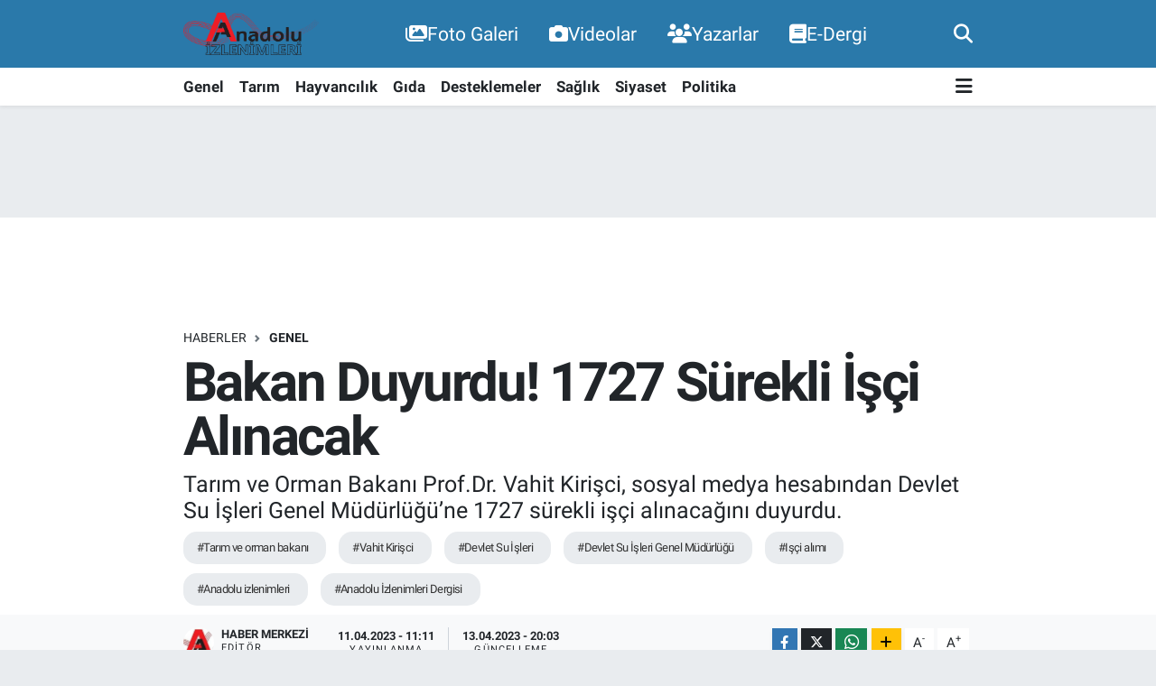

--- FILE ---
content_type: text/html;charset=UTF-8
request_url: https://www.anadoluizlenimleri.com/bakan-duyurdu-1727-surekli-isci-alinacak
body_size: 20534
content:
<!DOCTYPE html>
<html lang="tr" data-theme="flow">
<head>
<link rel="dns-prefetch" href="//www.anadoluizlenimleri.com">
<link rel="dns-prefetch" href="//anadoluizlenimlericom.teimg.com">
<link rel="dns-prefetch" href="//static.tebilisim.com">
<link rel="dns-prefetch" href="//pagead2.googlesyndication.com">
<link rel="dns-prefetch" href="//www.googletagmanager.com">
<link rel="dns-prefetch" href="//www.facebook.com">
<link rel="dns-prefetch" href="//www.twitter.com">
<link rel="dns-prefetch" href="//www.instagram.com">
<link rel="dns-prefetch" href="//www.youtube.com">
<link rel="dns-prefetch" href="//www.w3.org">
<link rel="dns-prefetch" href="//x.com">
<link rel="dns-prefetch" href="//api.whatsapp.com">
<link rel="dns-prefetch" href="//www.linkedin.com">
<link rel="dns-prefetch" href="//pinterest.com">
<link rel="dns-prefetch" href="//t.me">
<link rel="dns-prefetch" href="//media.api-sports.io">
<link rel="dns-prefetch" href="//www.pinterest.com">
<link rel="dns-prefetch" href="//tebilisim.com">
<link rel="dns-prefetch" href="//facebook.com">
<link rel="dns-prefetch" href="//twitter.com">
<link rel="dns-prefetch" href="//www.google.com">

    <meta charset="utf-8">
<title>Bakan Duyurdu! 1727 Sürekli İşçi Alınacak - Anadolu İzlenimleri</title>
<meta name="description" content="Tarım ve Orman Bakanı Prof.Dr. Vahit Kirişci, sosyal medya hesabından Devlet Su İşleri Genel Müdürlüğü’ne 1727 sürekli işçi alınacağını duyurdu.">
<meta name="keywords" content="tarım ve orman bakanı, Vahit Kirişci, Devlet Su İşleri, Devlet Su İşleri Genel Müdürlüğü, işçi alımı, anadolu izlenimleri, Anadolu İzlenimleri Dergisi">
<link rel="canonical" href="https://www.anadoluizlenimleri.com/bakan-duyurdu-1727-surekli-isci-alinacak">
<meta name="viewport" content="width=device-width,initial-scale=1">
<meta name="X-UA-Compatible" content="IE=edge">
<meta name="robots" content="max-image-preview:large">
<meta name="theme-color" content="#2a79aa">
<meta name="title" content="Bakan Duyurdu! 1727 Sürekli İşçi Alınacak">
<meta name="articleSection" content="news">
<meta name="datePublished" content="2023-04-11T11:11:00+03:00">
<meta name="dateModified" content="2023-04-13T20:03:51+03:00">
<meta name="articleAuthor" content="Haber Merkezi">
<meta name="author" content="Haber Merkezi">
<link rel="amphtml" href="https://www.anadoluizlenimleri.com/bakan-duyurdu-1727-surekli-isci-alinacak/amp">
<meta property="og:site_name" content="Anadolu İzlenimleri">
<meta property="og:title" content="Bakan Duyurdu! 1727 Sürekli İşçi Alınacak">
<meta property="og:description" content="Tarım ve Orman Bakanı Prof.Dr. Vahit Kirişci, sosyal medya hesabından Devlet Su İşleri Genel Müdürlüğü’ne 1727 sürekli işçi alınacağını duyurdu.">
<meta property="og:url" content="https://www.anadoluizlenimleri.com/bakan-duyurdu-1727-surekli-isci-alinacak">
<meta property="og:image" content="https://anadoluizlenimlericom.teimg.com/anadoluizlenimleri-com/uploads/2023/04/vahit-kirisci-kapak-1.jpg">
<meta property="og:type" content="article">
<meta property="og:article:published_time" content="2023-04-11T11:11:00+03:00">
<meta property="og:article:modified_time" content="2023-04-13T20:03:51+03:00">
<meta name="twitter:card" content="summary_large_image">
<meta name="twitter:site" content="@AnadoluTarm">
<meta name="twitter:title" content="Bakan Duyurdu! 1727 Sürekli İşçi Alınacak">
<meta name="twitter:description" content="Tarım ve Orman Bakanı Prof.Dr. Vahit Kirişci, sosyal medya hesabından Devlet Su İşleri Genel Müdürlüğü’ne 1727 sürekli işçi alınacağını duyurdu.">
<meta name="twitter:image" content="https://anadoluizlenimlericom.teimg.com/anadoluizlenimleri-com/uploads/2023/04/vahit-kirisci-kapak-1.jpg">
<meta name="twitter:url" content="https://www.anadoluizlenimleri.com/bakan-duyurdu-1727-surekli-isci-alinacak">
<link rel="shortcut icon" type="image/x-icon" href="https://anadoluizlenimlericom.teimg.com/anadoluizlenimleri-com/uploads/2023/09/image.png">
<link rel="manifest" href="https://www.anadoluizlenimleri.com/manifest.json?v=6.6.4" />
<link rel="preload" href="https://static.tebilisim.com/flow/assets/css/font-awesome/fa-solid-900.woff2" as="font" type="font/woff2" crossorigin />
<link rel="preload" href="https://static.tebilisim.com/flow/assets/css/font-awesome/fa-brands-400.woff2" as="font" type="font/woff2" crossorigin />
<link rel="preload" href="https://static.tebilisim.com/flow/assets/css/weather-icons/font/weathericons-regular-webfont.woff2" as="font" type="font/woff2" crossorigin />
<link rel="preload" href="https://static.tebilisim.com/flow/vendor/te/fonts/roboto/KFOlCnqEu92Fr1MmEU9fBBc4AMP6lQ.woff2" as="font" type="font/woff2" crossorigin />
<link rel="preload" href="https://static.tebilisim.com/flow/vendor/te/fonts/roboto/KFOlCnqEu92Fr1MmEU9fChc4AMP6lbBP.woff2" as="font" type="font/woff2" crossorigin />
<link rel="preload" href="https://static.tebilisim.com/flow/vendor/te/fonts/roboto/KFOlCnqEu92Fr1MmWUlfBBc4AMP6lQ.woff2" as="font" type="font/woff2" crossorigin />
<link rel="preload" href="https://static.tebilisim.com/flow/vendor/te/fonts/roboto/KFOlCnqEu92Fr1MmWUlfChc4AMP6lbBP.woff2" as="font" type="font/woff2" crossorigin />
<link rel="preload" href="https://static.tebilisim.com/flow/vendor/te/fonts/roboto/KFOmCnqEu92Fr1Mu4mxKKTU1Kg.woff2" as="font" type="font/woff2" crossorigin />
<link rel="preload" href="https://static.tebilisim.com/flow/vendor/te/fonts/roboto/KFOmCnqEu92Fr1Mu7GxKKTU1Kvnz.woff2" as="font" type="font/woff2" crossorigin />


<link rel="preload" as="style" href="https://static.tebilisim.com/flow/vendor/te/fonts/roboto.css?v=6.6.4">
<link rel="stylesheet" href="https://static.tebilisim.com/flow/vendor/te/fonts/roboto.css?v=6.6.4">

<style>:root {
        --te-link-color: #333;
        --te-link-hover-color: #000;
        --te-font: "Roboto";
        --te-secondary-font: "Roboto";
        --te-h1-font-size: 60px;
        --te-color: #2a79aa;
        --te-hover-color: #2a79aa;
        --mm-ocd-width: 85%!important; /*  Mobil Menü Genişliği */
        --swiper-theme-color: var(--te-color)!important;
        --header-13-color: #ffc107;
    }</style><link rel="preload" as="style" href="https://static.tebilisim.com/flow/assets/vendor/bootstrap/css/bootstrap.min.css?v=6.6.4">
<link rel="stylesheet" href="https://static.tebilisim.com/flow/assets/vendor/bootstrap/css/bootstrap.min.css?v=6.6.4">
<link rel="preload" as="style" href="https://static.tebilisim.com/flow/assets/css/app6.6.4.min.css">
<link rel="stylesheet" href="https://static.tebilisim.com/flow/assets/css/app6.6.4.min.css">



<script type="application/ld+json">{"@context":"https:\/\/schema.org","@type":"WebSite","url":"https:\/\/www.anadoluizlenimleri.com","potentialAction":{"@type":"SearchAction","target":"https:\/\/www.anadoluizlenimleri.com\/arama?q={query}","query-input":"required name=query"}}</script>

<script type="application/ld+json">{"@context":"https:\/\/schema.org","@type":"NewsMediaOrganization","url":"https:\/\/www.anadoluizlenimleri.com","name":"Anadolu \u0130zlenimleri","logo":"https:\/\/anadoluizlenimlericom.teimg.com\/anadoluizlenimleri-com\/images\/banner\/logo.png","sameAs":["https:\/\/www.facebook.com\/anadolu.izlenimleri.7","https:\/\/www.twitter.com\/AnadoluTarm","anadoluizlenimleri","https:\/\/www.youtube.com\/channel\/UCDgqCD9Mh0RlwX1QVct0niA","https:\/\/www.instagram.com\/anadoluizlenimleri"]}</script>

<script type="application/ld+json">{"@context":"https:\/\/schema.org","@graph":[{"@type":"SiteNavigationElement","name":"Ana Sayfa","url":"https:\/\/www.anadoluizlenimleri.com","@id":"https:\/\/www.anadoluizlenimleri.com"},{"@type":"SiteNavigationElement","name":"Genel","url":"https:\/\/www.anadoluizlenimleri.com\/genel","@id":"https:\/\/www.anadoluizlenimleri.com\/genel"},{"@type":"SiteNavigationElement","name":"Hayvanc\u0131l\u0131k","url":"https:\/\/www.anadoluizlenimleri.com\/hayvancilik","@id":"https:\/\/www.anadoluizlenimleri.com\/hayvancilik"},{"@type":"SiteNavigationElement","name":"G\u0131da","url":"https:\/\/www.anadoluizlenimleri.com\/gida","@id":"https:\/\/www.anadoluizlenimleri.com\/gida"},{"@type":"SiteNavigationElement","name":"Desteklemeler","url":"https:\/\/www.anadoluizlenimleri.com\/desteklemeler","@id":"https:\/\/www.anadoluizlenimleri.com\/desteklemeler"},{"@type":"SiteNavigationElement","name":"Sa\u011fl\u0131k","url":"https:\/\/www.anadoluizlenimleri.com\/saglik","@id":"https:\/\/www.anadoluizlenimleri.com\/saglik"},{"@type":"SiteNavigationElement","name":"Tar\u0131m","url":"https:\/\/www.anadoluizlenimleri.com\/tarim","@id":"https:\/\/www.anadoluizlenimleri.com\/tarim"},{"@type":"SiteNavigationElement","name":"Siyaset","url":"https:\/\/www.anadoluizlenimleri.com\/siyaset","@id":"https:\/\/www.anadoluizlenimleri.com\/siyaset"},{"@type":"SiteNavigationElement","name":"Politika","url":"https:\/\/www.anadoluizlenimleri.com\/politika","@id":"https:\/\/www.anadoluizlenimleri.com\/politika"},{"@type":"SiteNavigationElement","name":"\u0130leti\u015fim","url":"https:\/\/www.anadoluizlenimleri.com\/iletisim","@id":"https:\/\/www.anadoluizlenimleri.com\/iletisim"},{"@type":"SiteNavigationElement","name":"Gizlilik S\u00f6zle\u015fmesi","url":"https:\/\/www.anadoluizlenimleri.com\/gizlilik-sozlesmesi","@id":"https:\/\/www.anadoluizlenimleri.com\/gizlilik-sozlesmesi"},{"@type":"SiteNavigationElement","name":"Yazarlar","url":"https:\/\/www.anadoluizlenimleri.com\/yazarlar","@id":"https:\/\/www.anadoluizlenimleri.com\/yazarlar"},{"@type":"SiteNavigationElement","name":"Foto Galeri","url":"https:\/\/www.anadoluizlenimleri.com\/foto-galeri","@id":"https:\/\/www.anadoluizlenimleri.com\/foto-galeri"},{"@type":"SiteNavigationElement","name":"Video Galeri","url":"https:\/\/www.anadoluizlenimleri.com\/video","@id":"https:\/\/www.anadoluizlenimleri.com\/video"},{"@type":"SiteNavigationElement","name":"Biyografiler","url":"https:\/\/www.anadoluizlenimleri.com\/biyografi","@id":"https:\/\/www.anadoluizlenimleri.com\/biyografi"},{"@type":"SiteNavigationElement","name":"Firma Rehberi","url":"https:\/\/www.anadoluizlenimleri.com\/rehber","@id":"https:\/\/www.anadoluizlenimleri.com\/rehber"},{"@type":"SiteNavigationElement","name":"Seri \u0130lanlar","url":"https:\/\/www.anadoluizlenimleri.com\/ilan","@id":"https:\/\/www.anadoluizlenimleri.com\/ilan"},{"@type":"SiteNavigationElement","name":"Vefatlar","url":"https:\/\/www.anadoluizlenimleri.com\/vefat","@id":"https:\/\/www.anadoluizlenimleri.com\/vefat"},{"@type":"SiteNavigationElement","name":"R\u00f6portajlar","url":"https:\/\/www.anadoluizlenimleri.com\/roportaj","@id":"https:\/\/www.anadoluizlenimleri.com\/roportaj"},{"@type":"SiteNavigationElement","name":"Anketler","url":"https:\/\/www.anadoluizlenimleri.com\/anketler","@id":"https:\/\/www.anadoluizlenimleri.com\/anketler"},{"@type":"SiteNavigationElement","name":"Ankara Bug\u00fcn, Yar\u0131n ve 1 Haftal\u0131k Hava Durumu Tahmini","url":"https:\/\/www.anadoluizlenimleri.com\/ankara-hava-durumu","@id":"https:\/\/www.anadoluizlenimleri.com\/ankara-hava-durumu"},{"@type":"SiteNavigationElement","name":"Ankara Namaz Vakitleri","url":"https:\/\/www.anadoluizlenimleri.com\/ankara-namaz-vakitleri","@id":"https:\/\/www.anadoluizlenimleri.com\/ankara-namaz-vakitleri"},{"@type":"SiteNavigationElement","name":"Puan Durumu ve Fikst\u00fcr","url":"https:\/\/www.anadoluizlenimleri.com\/futbol\/st-super-lig-puan-durumu-ve-fikstur","@id":"https:\/\/www.anadoluizlenimleri.com\/futbol\/st-super-lig-puan-durumu-ve-fikstur"}]}</script>

<script type="application/ld+json">{"@context":"https:\/\/schema.org","@type":"BreadcrumbList","itemListElement":[{"@type":"ListItem","position":1,"item":{"@type":"Thing","@id":"https:\/\/www.anadoluizlenimleri.com","name":"Haberler"}}]}</script>
<script type="application/ld+json">{"@context":"https:\/\/schema.org","@type":"NewsArticle","headline":"Bakan Duyurdu! 1727 S\u00fcrekli \u0130\u015f\u00e7i Al\u0131nacak","articleSection":"Genel","dateCreated":"2023-04-11T11:11:00+03:00","datePublished":"2023-04-11T11:11:00+03:00","dateModified":"2023-04-13T20:03:51+03:00","wordCount":73,"genre":"news","mainEntityOfPage":{"@type":"WebPage","@id":"https:\/\/www.anadoluizlenimleri.com\/bakan-duyurdu-1727-surekli-isci-alinacak"},"articleBody":"<p>Devlet Su \u0130\u015fleri Genel M\u00fcd\u00fcrl\u00fc\u011f\u00fc, 2023 y\u0131l\u0131 Nisan ve May\u0131s aylar\u0131nda merkez ve ta\u015fra birimlerinde g\u00f6rev almak \u00fczere \u00e7e\u015fitli bran\u015flarda 1727 s\u00fcrekli i\u015f\u00e7i al\u0131m\u0131 yapacak.<\/p>\r\n\r\n<p>Sosyal Medya hesab\u0131ndan bu bilgiyi payla\u015fan Tar\u0131m ve Orman Bakan\u0131 Vahit Kiri\u015fci, \u2018\u2019Devlet Su \u0130\u015flerimizde istihdam edilmek \u00fczere 1727 s\u00fcrekli i\u015f\u00e7i al\u0131m\u0131 ger\u00e7ekle\u015ftirece\u011fiz. Hay\u0131rl\u0131, u\u011furlu olsun\u2019\u2019dedi.<\/p>\r\n\r\n<p><img alt=\"\" src=\"https:\/\/anadoluizlenimlericom.teimg.com\/anadoluizlenimleri-com\/uploads\/2023\/04\/vahit-kirisci-duyuru.jpg\" style=\"width: 640px; height: 640px;\" \/><\/p>","description":"Tar\u0131m ve Orman Bakan\u0131 Prof.Dr. Vahit Kiri\u015fci, sosyal medya hesab\u0131ndan Devlet Su \u0130\u015fleri Genel M\u00fcd\u00fcrl\u00fc\u011f\u00fc\u2019ne 1727 s\u00fcrekli i\u015f\u00e7i al\u0131naca\u011f\u0131n\u0131 duyurdu.","inLanguage":"tr-TR","keywords":["tar\u0131m ve orman bakan\u0131","Vahit Kiri\u015fci","Devlet Su \u0130\u015fleri","Devlet Su \u0130\u015fleri Genel M\u00fcd\u00fcrl\u00fc\u011f\u00fc","i\u015f\u00e7i al\u0131m\u0131","anadolu izlenimleri","Anadolu \u0130zlenimleri Dergisi"],"image":{"@type":"ImageObject","url":"https:\/\/anadoluizlenimlericom.teimg.com\/crop\/1280x720\/anadoluizlenimleri-com\/uploads\/2023\/04\/vahit-kirisci-kapak-1.jpg","width":"1280","height":"720","caption":"Bakan Duyurdu! 1727 S\u00fcrekli \u0130\u015f\u00e7i Al\u0131nacak"},"publishingPrinciples":"https:\/\/www.anadoluizlenimleri.com\/gizlilik-sozlesmesi","isFamilyFriendly":"http:\/\/schema.org\/True","isAccessibleForFree":"http:\/\/schema.org\/True","publisher":{"@type":"Organization","name":"Anadolu \u0130zlenimleri","image":"https:\/\/anadoluizlenimlericom.teimg.com\/anadoluizlenimleri-com\/images\/banner\/logo.png","logo":{"@type":"ImageObject","url":"https:\/\/anadoluizlenimlericom.teimg.com\/anadoluizlenimleri-com\/images\/banner\/logo.png","width":"640","height":"375"}},"author":{"@type":"Person","name":"Haber Merkezi","honorificPrefix":"","jobTitle":"","url":null}}</script>





<style>
.mega-menu {z-index: 9999 !important;}
@media screen and (min-width: 1620px) {
    .container {width: 1280px!important; max-width: 1280px!important;}
    #ad_36 {margin-right: 15px !important;}
    #ad_9 {margin-left: 15px !important;}
}

@media screen and (min-width: 1325px) and (max-width: 1620px) {
    .container {width: 1100px!important; max-width: 1100px!important;}
    #ad_36 {margin-right: 100px !important;}
    #ad_9 {margin-left: 100px !important;}
}
@media screen and (min-width: 1295px) and (max-width: 1325px) {
    .container {width: 990px!important; max-width: 990px!important;}
    #ad_36 {margin-right: 165px !important;}
    #ad_9 {margin-left: 165px !important;}
}
@media screen and (min-width: 1200px) and (max-width: 1295px) {
    .container {width: 900px!important; max-width: 900px!important;}
    #ad_36 {margin-right: 210px !important;}
    #ad_9 {margin-left: 210px !important;}

}
</style><script type="f73b56e2cb4768833b813585-text/javascript">
  window.dataLayer = window.dataLayer || [];
  function gtag(){dataLayer.push(arguments);}
  gtag('js', new Date());

  gtag('config', 'G-E7JE8FH3KL');
</script>

<meta name=\"google-site-verification\" content=\"c_-BONFBCCNl_iyvyurd3wO7vgcVAACkxzdyZkSoW-I\" />
<script async src="https://pagead2.googlesyndication.com/pagead/js/adsbygoogle.js?client=ca-pub-3809484389830438" crossorigin="anonymous" type="f73b56e2cb4768833b813585-text/javascript"></script>



<script async data-cfasync="false"
	src="https://www.googletagmanager.com/gtag/js?id=G-E7JE8FH3KL"></script>
<script data-cfasync="false">
	window.dataLayer = window.dataLayer || [];
	  function gtag(){dataLayer.push(arguments);}
	  gtag('js', new Date());
	  gtag('config', 'G-E7JE8FH3KL');
</script>




</head>




<body class="d-flex flex-column min-vh-100">

    
    

    <header class="header-2">
    <nav class="top-header navbar navbar-expand-lg">
        <div class="container">
            <div class="d-lg-none">
                <a href="#menu" title="Ana Menü" class="text-white"><i class="fa fa-bars fa-lg"></i></a>
            </div>
                        <a class="navbar-brand me-0" href="/" title="Anadolu İzlenimleri">
                <img src="https://anadoluizlenimlericom.teimg.com/anadoluizlenimleri-com/images/banner/logo.png" alt="Anadolu İzlenimleri" width="150" height="40" class="light-mode img-fluid flow-logo">
<img src="https://anadoluizlenimlericom.teimg.com/anadoluizlenimleri-com/images/banner/logo.png" alt="Anadolu İzlenimleri" width="150" height="40" class="dark-mode img-fluid flow-logo d-none">

            </a>
            
            <div class="d-none d-lg-block top-menu">
                <ul  class="nav lead">
        <li class="nav-item   ">
        <a href="https://www.anadoluizlenimleri.com/foto-galeri" class="nav-link text-white" target="_self" title="Foto Galeri"><i class="fa fa-images text-white mr-1"></i>Foto Galeri</a>
        
    </li>
        <li class="nav-item   ">
        <a href="https://www.anadoluizlenimleri.com/videolar" class="nav-link text-white" target="_self" title="Videolar"><i class="fa fa-camera text-white mr-1"></i>Videolar</a>
        
    </li>
        <li class="nav-item   ">
        <a href="https://www.anadoluizlenimleri.com/yazarlar" class="nav-link text-white" target="_self" title="Yazarlar"><i class="fa fa-users text-white mr-1"></i>Yazarlar</a>
        
    </li>
        <li class="nav-item   ">
        <a href="https://www.anadoluizlenimleri.com/edergi" class="nav-link text-white" target="_self" title="E-Dergi"><i class="fa fa-book text-white mr-1"></i>E-Dergi</a>
        
    </li>
    </ul>

            </div>
            <ul class="navigation-menu nav">
                
                <li class="nav-item">
                    <a href="/arama" class="" title="Ara">
                        <i class="fa fa-search fa-lg text-white"></i>
                    </a>
                </li>

            </ul>
        </div>
    </nav>
    <div class="main-menu navbar navbar-expand-lg bg-white d-none d-lg-block shadow-sm pt-0 pb-0">
        <div class="container">

            <ul  class="nav fw-semibold">
        <li class="nav-item   ">
        <a href="/genel" class="nav-link text-dark" target="_self" title="Genel">Genel</a>
        
    </li>
        <li class="nav-item   ">
        <a href="/tarim" class="nav-link text-dark" target="_self" title="Tarım">Tarım</a>
        
    </li>
        <li class="nav-item   ">
        <a href="/hayvancilik" class="nav-link text-dark" target="_self" title="Hayvancılık">Hayvancılık</a>
        
    </li>
        <li class="nav-item   ">
        <a href="/gida" class="nav-link text-dark" target="_self" title="Gıda">Gıda</a>
        
    </li>
        <li class="nav-item   ">
        <a href="/desteklemeler" class="nav-link text-dark" target="_self" title="Desteklemeler">Desteklemeler</a>
        
    </li>
        <li class="nav-item   ">
        <a href="/saglik" class="nav-link text-dark" target="_self" title="Sağlık">Sağlık</a>
        
    </li>
        <li class="nav-item   ">
        <a href="/siyaset" class="nav-link text-dark" target="_self" title="Siyaset">Siyaset</a>
        
    </li>
        <li class="nav-item   ">
        <a href="/politika" class="nav-link text-dark" target="_self" title="Politika">Politika</a>
        
    </li>
    </ul>


            <ul class="nav d-flex flex-nowrap align-items-center">

                

                <li class="nav-item dropdown position-static">
                    <a class="nav-link pe-0 text-dark" data-bs-toggle="dropdown" href="#" aria-haspopup="true" aria-expanded="false" title="Ana Menü"><i class="fa fa-bars fa-lg"></i></a>
                    <div class="mega-menu dropdown-menu dropdown-menu-end text-capitalize shadow-lg border-0 rounded-0">

    <div class="row g-3 small p-3">

                <div class="col">
            <div class="extra-sections bg-light p-3 border">
                <a href="https://www.anadoluizlenimleri.com/istanbul-nobetci-eczaneler" title="Nöbetçi Eczaneler" class="d-block border-bottom pb-2 mb-2" target="_self"><i class="fa-solid fa-capsules me-2"></i>Nöbetçi Eczaneler</a>
<a href="https://www.anadoluizlenimleri.com/istanbul-hava-durumu" title="Hava Durumu" class="d-block border-bottom pb-2 mb-2" target="_self"><i class="fa-solid fa-cloud-sun me-2"></i>Hava Durumu</a>
<a href="https://www.anadoluizlenimleri.com/istanbul-namaz-vakitleri" title="Namaz Vakitleri" class="d-block border-bottom pb-2 mb-2" target="_self"><i class="fa-solid fa-mosque me-2"></i>Namaz Vakitleri</a>
<a href="https://www.anadoluizlenimleri.com/istanbul-trafik-durumu" title="Trafik Durumu" class="d-block border-bottom pb-2 mb-2" target="_self"><i class="fa-solid fa-car me-2"></i>Trafik Durumu</a>
<a href="https://www.anadoluizlenimleri.com/futbol/super-lig-puan-durumu-ve-fikstur" title="Süper Lig Puan Durumu ve Fikstür" class="d-block border-bottom pb-2 mb-2" target="_self"><i class="fa-solid fa-chart-bar me-2"></i>Süper Lig Puan Durumu ve Fikstür</a>
<a href="https://www.anadoluizlenimleri.com/tum-mansetler" title="Tüm Manşetler" class="d-block border-bottom pb-2 mb-2" target="_self"><i class="fa-solid fa-newspaper me-2"></i>Tüm Manşetler</a>
<a href="https://www.anadoluizlenimleri.com/sondakika-haberleri" title="Son Dakika Haberleri" class="d-block border-bottom pb-2 mb-2" target="_self"><i class="fa-solid fa-bell me-2"></i>Son Dakika Haberleri</a>

            </div>
        </div>
        
        <div class="col">
        <a href="/siyaset" class="d-block border-bottom  pb-2 mb-2" target="_self" title="Siyaset">Siyaset</a>
            <a href="/politika" class="d-block border-bottom  pb-2 mb-2" target="_self" title="Politika">Politika</a>
            <a href="/genel" class="d-block border-bottom  pb-2 mb-2" target="_self" title="Genel">Genel</a>
            <a href="/tarim" class="d-block border-bottom  pb-2 mb-2" target="_self" title="Tarım">Tarım</a>
            <a href="/hayvancilik" class="d-block border-bottom  pb-2 mb-2" target="_self" title="Hayvancılık">Hayvancılık</a>
            <a href="/gida" class="d-block border-bottom  pb-2 mb-2" target="_self" title="Gıda">Gıda</a>
            <a href="/desteklemeler" class="d-block  pb-2 mb-2" target="_self" title="Desteklemeler">Desteklemeler</a>
        </div><div class="col">
            <a href="/saglik" class="d-block border-bottom  pb-2 mb-2" target="_self" title="Sağlık">Sağlık</a>
        </div>


    </div>

    <div class="p-3 bg-light">
                <a class="me-3"
            href="https://www.facebook.com/anadolu.izlenimleri.7" target="_blank" rel="nofollow noreferrer noopener"><i class="fab fa-facebook me-2 text-navy"></i> Facebook</a>
                        <a class="me-3"
            href="https://www.twitter.com/AnadoluTarm" target="_blank" rel="nofollow noreferrer noopener"><i class="fab fa-x-twitter "></i> Twitter</a>
                        <a class="me-3"
            href="https://www.instagram.com/anadoluizlenimleri" target="_blank" rel="nofollow noreferrer noopener"><i class="fab fa-instagram me-2 text-magenta"></i> Instagram</a>
                        <a class="me-3"
            href="anadoluizlenimleri" target="_blank" rel="nofollow noreferrer noopener"><i class="fab fa-linkedin me-2 text-navy"></i> Linkedin</a>
                        <a class="me-3"
            href="https://www.youtube.com/channel/UCDgqCD9Mh0RlwX1QVct0niA" target="_blank" rel="nofollow noreferrer noopener"><i class="fab fa-youtube me-2 text-danger"></i> Youtube</a>
                                                    </div>

    <div class="mega-menu-footer p-2 bg-te-color">
        <a class="dropdown-item text-white" href="/kunye" title="Künye"><i class="fa fa-id-card me-2"></i> Künye</a>
        <a class="dropdown-item text-white" href="/iletisim" title="İletişim"><i class="fa fa-envelope me-2"></i> İletişim</a>
        <a class="dropdown-item text-white" href="/rss-baglantilari" title="RSS Bağlantıları"><i class="fa fa-rss me-2"></i> RSS Bağlantıları</a>
        <a class="dropdown-item text-white" href="/member/login" title="Üyelik Girişi"><i class="fa fa-user me-2"></i> Üyelik Girişi</a>
    </div>


</div>

                </li>
            </ul>
        </div>
    </div>
    <ul  class="mobile-categories d-lg-none list-inline bg-white">
        <li class="list-inline-item">
        <a href="/genel" class="text-dark" target="_self" title="Genel">
                Genel
        </a>
    </li>
        <li class="list-inline-item">
        <a href="/tarim" class="text-dark" target="_self" title="Tarım">
                Tarım
        </a>
    </li>
        <li class="list-inline-item">
        <a href="/hayvancilik" class="text-dark" target="_self" title="Hayvancılık">
                Hayvancılık
        </a>
    </li>
        <li class="list-inline-item">
        <a href="/gida" class="text-dark" target="_self" title="Gıda">
                Gıda
        </a>
    </li>
        <li class="list-inline-item">
        <a href="/desteklemeler" class="text-dark" target="_self" title="Desteklemeler">
                Desteklemeler
        </a>
    </li>
        <li class="list-inline-item">
        <a href="/saglik" class="text-dark" target="_self" title="Sağlık">
                Sağlık
        </a>
    </li>
        <li class="list-inline-item">
        <a href="/siyaset" class="text-dark" target="_self" title="Siyaset">
                Siyaset
        </a>
    </li>
        <li class="list-inline-item">
        <a href="/politika" class="text-dark" target="_self" title="Politika">
                Politika
        </a>
    </li>
    </ul>


</header>






<main class="single overflow-hidden" style="min-height: 300px">

            <script type="f73b56e2cb4768833b813585-text/javascript">
document.addEventListener("DOMContentLoaded", function () {
    if (document.querySelector('.bik-ilan-detay')) {
        document.getElementById('story-line').style.display = 'none';
    }
});
</script>
<section id="story-line" class="d-md-none bg-white" data-widget-unique-key="">
    <script type="f73b56e2cb4768833b813585-text/javascript">
        var story_items = [{"id":"gida","photo":"https:\/\/anadoluizlenimlericom.teimg.com\/crop\/200x200\/anadoluizlenimleri-com\/uploads\/2026\/01\/5f1afefe-4e91-4b21-be77-3563ca5977d9.jpg","name":"G\u0131da","items":[{"id":10956,"type":"photo","length":10,"src":"https:\/\/anadoluizlenimlericom.teimg.com\/crop\/720x1280\/anadoluizlenimleri-com\/uploads\/2026\/01\/5f1afefe-4e91-4b21-be77-3563ca5977d9.jpg","link":"https:\/\/www.anadoluizlenimleri.com\/ette-ithalat-cikmazi-fiyatlar-her-hafta-artiyor","linkText":"Ette \u0130thalat \u00c7\u0131kmaz\u0131: Fiyatlar Her Hafta Art\u0131yor","time":1768643580}]},{"id":"desteklemeler","photo":"https:\/\/anadoluizlenimlericom.teimg.com\/crop\/200x200\/anadoluizlenimleri-com\/uploads\/2026\/01\/adsiz-tasarim-3-2.jpg","name":"Desteklemeler","items":[{"id":10952,"type":"photo","length":10,"src":"https:\/\/anadoluizlenimlericom.teimg.com\/crop\/720x1280\/anadoluizlenimleri-com\/uploads\/2026\/01\/adsiz-tasarim-3-2.jpg","link":"https:\/\/www.anadoluizlenimleri.com\/226-milyon-tllik-tarimsal-destekleme-odemeleri-hesaplara-aktariliyor","linkText":"226 Milyon TL\u2019lik Tar\u0131msal Destekleme \u00d6demeleri Hesaplara Aktar\u0131l\u0131yor!","time":1768572720}]},{"id":"tarim","photo":"https:\/\/anadoluizlenimlericom.teimg.com\/crop\/200x200\/anadoluizlenimleri-com\/uploads\/2026\/01\/resmi-gazete-recep-tayyip-erdogan.jpg","name":"Tar\u0131m","items":[{"id":10948,"type":"photo","length":10,"src":"https:\/\/anadoluizlenimlericom.teimg.com\/crop\/720x1280\/anadoluizlenimleri-com\/uploads\/2026\/01\/resmi-gazete-recep-tayyip-erdogan.jpg","link":"https:\/\/www.anadoluizlenimleri.com\/tarim-sektorune-yuzde-10luk-odenek-ayrildi","linkText":"Tar\u0131m Sekt\u00f6r\u00fcne Y\u00fczde 10\u2019luk \u00d6denek Ayr\u0131ld\u0131!","time":1768564080},{"id":10947,"type":"photo","length":10,"src":"https:\/\/anadoluizlenimlericom.teimg.com\/crop\/720x1280\/anadoluizlenimleri-com\/uploads\/2026\/01\/18-tarim-projesine-58-5-milyon-tl-destek-verildi-1768487900.jpg","link":"https:\/\/www.anadoluizlenimleri.com\/tarimsal-yatirimlara-585-milyon-lira-hibe-destegi","linkText":"Tar\u0131msal Yat\u0131r\u0131mlara 58,5 Milyon Lira Hibe Deste\u011fi!","time":1768555860}]},{"id":"hayvancilik","photo":"https:\/\/anadoluizlenimlericom.teimg.com\/crop\/200x200\/anadoluizlenimleri-com\/uploads\/2026\/01\/blog-72.jpg","name":"Hayvanc\u0131l\u0131k","items":[{"id":10944,"type":"photo","length":10,"src":"https:\/\/anadoluizlenimlericom.teimg.com\/crop\/720x1280\/anadoluizlenimleri-com\/uploads\/2026\/01\/blog-72.jpg","link":"https:\/\/www.anadoluizlenimleri.com\/sap-alarmi-hayvancilik-3-ay-durduruldu","linkText":"\u015eap Alarm\u0131: Hayvanc\u0131l\u0131k 3 Ay Durduruldu!","time":1768549200}]}]
    </script>
    <div id="stories" class="storiesWrapper p-2"></div>
</section>


    
    <div class="infinite" data-show-advert="1">

    

    <div class="infinite-item d-block" data-id="4655" data-category-id="1" data-reference="TE\Archive\Models\Archive" data-json-url="/service/json/featured-infinite.json">

        <div id="ad_134" data-channel="134" data-advert="temedya" data-rotation="120" class="d-none d-sm-flex flex-column align-items-center justify-content-start text-center mx-auto overflow-hidden my-3" data-affix="0" style="width: 728px;height: 90px;" data-width="728" data-height="90"></div><div id="ad_134_mobile" data-channel="134" data-advert="temedya" data-rotation="120" class="d-flex d-sm-none flex-column align-items-center justify-content-start text-center mx-auto overflow-hidden my-3" data-affix="0" style="width: 300px;height: 50px;" data-width="300" data-height="50"></div>

        <div class="post-header pt-3 bg-white">

    <div class="container">

        <div id="ad_131" data-channel="131" data-advert="temedya" data-rotation="120" class="d-none d-sm-flex flex-column align-items-center justify-content-start text-center mx-auto overflow-hidden mb-3" data-affix="0" style="width: 728px;height: 90px;" data-width="728" data-height="90"></div><div id="ad_131_mobile" data-channel="131" data-advert="temedya" data-rotation="120" class="d-flex d-sm-none flex-column align-items-center justify-content-start text-center mx-auto overflow-hidden mb-3" data-affix="0" style="width: 300px;height: 50px;" data-width="300" data-height="50"></div>
        <nav class="meta-category d-flex justify-content-lg-start" style="--bs-breadcrumb-divider: url(&#34;data:image/svg+xml,%3Csvg xmlns='http://www.w3.org/2000/svg' width='8' height='8'%3E%3Cpath d='M2.5 0L1 1.5 3.5 4 1 6.5 2.5 8l4-4-4-4z' fill='%236c757d'/%3E%3C/svg%3E&#34;);" aria-label="breadcrumb">
        <ol class="breadcrumb mb-0">
            <li class="breadcrumb-item"><a href="https://www.anadoluizlenimleri.com" class="breadcrumb_link" target="_self">Haberler</a></li>
            <li class="breadcrumb-item active fw-bold" aria-current="page"><a href="/genel" target="_self" class="breadcrumb_link text-dark" title="Genel">Genel</a></li>
        </ol>
</nav>

        <h1 class="h2 fw-bold text-lg-start headline my-2" itemprop="headline">Bakan Duyurdu! 1727 Sürekli İşçi Alınacak</h1>
        
        <h2 class="lead text-lg-start text-dark my-2 description" itemprop="description">Tarım ve Orman Bakanı Prof.Dr. Vahit Kirişci, sosyal medya hesabından Devlet Su İşleri Genel Müdürlüğü’ne 1727 sürekli işçi alınacağını duyurdu.</h2>
        
        <div class="news-tags">
        <a href="https://www.anadoluizlenimleri.com/haberleri/tarim-ve-orman-bakani-1" title="tarım ve orman bakanı" class="news-tags__link" rel="nofollow">#Tarım ve orman bakanı</a>
        <a href="https://www.anadoluizlenimleri.com/haberleri/vahit-kirisci" title="Vahit Kirişci" class="news-tags__link" rel="nofollow">#Vahit Kirişci</a>
        <a href="https://www.anadoluizlenimleri.com/haberleri/devlet-su-isleri" title="Devlet Su İşleri" class="news-tags__link" rel="nofollow">#Devlet Su İşleri</a>
        <a href="https://www.anadoluizlenimleri.com/haberleri/devlet-su-isleri-genel-mudurlugu" title="Devlet Su İşleri Genel Müdürlüğü" class="news-tags__link" rel="nofollow">#Devlet Su İşleri Genel Müdürlüğü</a>
        <a href="https://www.anadoluizlenimleri.com/haberleri/isci-alimi" title="işçi alımı" class="news-tags__link" rel="nofollow">#Işçi alımı</a>
        <a href="https://www.anadoluizlenimleri.com/haberleri/anadolu-izlenimleri" title="anadolu izlenimleri" class="news-tags__link" rel="nofollow">#Anadolu izlenimleri</a>
        <a href="https://www.anadoluizlenimleri.com/haberleri/anadolu-izlenimleri-dergisi" title="Anadolu İzlenimleri Dergisi" class="news-tags__link" rel="nofollow">#Anadolu İzlenimleri Dergisi</a>
    </div>

    </div>

    <div class="bg-light py-1">
        <div class="container d-flex justify-content-between align-items-center">

            <div class="meta-author">
            <a href="/muhabir/3/haber-merkezi" class="d-flex" title="Haber Merkezi" target="_self">
            <img class="me-2 rounded-circle" width="34" height="34" src="https://anadoluizlenimlericom.teimg.com/anadoluizlenimleri-com/uploads/2023/01/users/whatsapp-image-2023-01-05-at-151731.jpeg"
                loading="lazy" alt="Haber Merkezi">
            <div class="me-3 flex-column align-items-center justify-content-center">
                <div class="fw-bold text-dark">Haber Merkezi</div>
                <div class="info text-dark">Editör</div>
            </div>
        </a>
    
    <div class="box">
    <time class="fw-bold">11.04.2023 - 11:11</time>
    <span class="info">Yayınlanma</span>
</div>
<div class="box">
    <time class="fw-bold">13.04.2023 - 20:03</time>
    <span class="info">Güncelleme</span>
</div>

    
    
    

</div>


            <div class="share-area justify-content-end align-items-center d-none d-lg-flex">

    <div class="mobile-share-button-container mb-2 d-block d-md-none">
    <button class="btn btn-primary btn-sm rounded-0 shadow-sm w-100" onclick="if (!window.__cfRLUnblockHandlers) return false; handleMobileShare(event, 'Bakan Duyurdu! 1727 Sürekli İşçi Alınacak', 'https://www.anadoluizlenimleri.com/bakan-duyurdu-1727-surekli-isci-alinacak')" title="Paylaş" data-cf-modified-f73b56e2cb4768833b813585-="">
        <i class="fas fa-share-alt me-2"></i>Paylaş
    </button>
</div>

<div class="social-buttons-new d-none d-md-flex justify-content-between">
    <a href="https://www.facebook.com/sharer/sharer.php?u=https%3A%2F%2Fwww.anadoluizlenimleri.com%2Fbakan-duyurdu-1727-surekli-isci-alinacak" onclick="if (!window.__cfRLUnblockHandlers) return false; initiateDesktopShare(event, 'facebook')" class="btn btn-primary btn-sm rounded-0 shadow-sm me-1" title="Facebook'ta Paylaş" data-platform="facebook" data-share-url="https://www.anadoluizlenimleri.com/bakan-duyurdu-1727-surekli-isci-alinacak" data-share-title="Bakan Duyurdu! 1727 Sürekli İşçi Alınacak" rel="noreferrer nofollow noopener external" data-cf-modified-f73b56e2cb4768833b813585-="">
        <i class="fab fa-facebook-f"></i>
    </a>

    <a href="https://x.com/intent/tweet?url=https%3A%2F%2Fwww.anadoluizlenimleri.com%2Fbakan-duyurdu-1727-surekli-isci-alinacak&text=Bakan+Duyurdu%21+1727+S%C3%BCrekli+%C4%B0%C5%9F%C3%A7i+Al%C4%B1nacak" onclick="if (!window.__cfRLUnblockHandlers) return false; initiateDesktopShare(event, 'twitter')" class="btn btn-dark btn-sm rounded-0 shadow-sm me-1" title="X'de Paylaş" data-platform="twitter" data-share-url="https://www.anadoluizlenimleri.com/bakan-duyurdu-1727-surekli-isci-alinacak" data-share-title="Bakan Duyurdu! 1727 Sürekli İşçi Alınacak" rel="noreferrer nofollow noopener external" data-cf-modified-f73b56e2cb4768833b813585-="">
        <i class="fab fa-x-twitter text-white"></i>
    </a>

    <a href="https://api.whatsapp.com/send?text=Bakan+Duyurdu%21+1727+S%C3%BCrekli+%C4%B0%C5%9F%C3%A7i+Al%C4%B1nacak+-+https%3A%2F%2Fwww.anadoluizlenimleri.com%2Fbakan-duyurdu-1727-surekli-isci-alinacak" onclick="if (!window.__cfRLUnblockHandlers) return false; initiateDesktopShare(event, 'whatsapp')" class="btn btn-success btn-sm rounded-0 btn-whatsapp shadow-sm me-1" title="Whatsapp'ta Paylaş" data-platform="whatsapp" data-share-url="https://www.anadoluizlenimleri.com/bakan-duyurdu-1727-surekli-isci-alinacak" data-share-title="Bakan Duyurdu! 1727 Sürekli İşçi Alınacak" rel="noreferrer nofollow noopener external" data-cf-modified-f73b56e2cb4768833b813585-="">
        <i class="fab fa-whatsapp fa-lg"></i>
    </a>

    <div class="dropdown">
        <button class="dropdownButton btn btn-sm rounded-0 btn-warning border-none shadow-sm me-1" type="button" data-bs-toggle="dropdown" name="socialDropdownButton" title="Daha Fazla">
            <i id="icon" class="fa fa-plus"></i>
        </button>

        <ul class="dropdown-menu dropdown-menu-end border-0 rounded-1 shadow">
            <li>
                <a href="https://www.linkedin.com/sharing/share-offsite/?url=https%3A%2F%2Fwww.anadoluizlenimleri.com%2Fbakan-duyurdu-1727-surekli-isci-alinacak" class="dropdown-item" onclick="if (!window.__cfRLUnblockHandlers) return false; initiateDesktopShare(event, 'linkedin')" data-platform="linkedin" data-share-url="https://www.anadoluizlenimleri.com/bakan-duyurdu-1727-surekli-isci-alinacak" data-share-title="Bakan Duyurdu! 1727 Sürekli İşçi Alınacak" rel="noreferrer nofollow noopener external" title="Linkedin" data-cf-modified-f73b56e2cb4768833b813585-="">
                    <i class="fab fa-linkedin text-primary me-2"></i>Linkedin
                </a>
            </li>
            <li>
                <a href="https://pinterest.com/pin/create/button/?url=https%3A%2F%2Fwww.anadoluizlenimleri.com%2Fbakan-duyurdu-1727-surekli-isci-alinacak&description=Bakan+Duyurdu%21+1727+S%C3%BCrekli+%C4%B0%C5%9F%C3%A7i+Al%C4%B1nacak&media=" class="dropdown-item" onclick="if (!window.__cfRLUnblockHandlers) return false; initiateDesktopShare(event, 'pinterest')" data-platform="pinterest" data-share-url="https://www.anadoluizlenimleri.com/bakan-duyurdu-1727-surekli-isci-alinacak" data-share-title="Bakan Duyurdu! 1727 Sürekli İşçi Alınacak" rel="noreferrer nofollow noopener external" title="Pinterest" data-cf-modified-f73b56e2cb4768833b813585-="">
                    <i class="fab fa-pinterest text-danger me-2"></i>Pinterest
                </a>
            </li>
            <li>
                <a href="https://t.me/share/url?url=https%3A%2F%2Fwww.anadoluizlenimleri.com%2Fbakan-duyurdu-1727-surekli-isci-alinacak&text=Bakan+Duyurdu%21+1727+S%C3%BCrekli+%C4%B0%C5%9F%C3%A7i+Al%C4%B1nacak" class="dropdown-item" onclick="if (!window.__cfRLUnblockHandlers) return false; initiateDesktopShare(event, 'telegram')" data-platform="telegram" data-share-url="https://www.anadoluizlenimleri.com/bakan-duyurdu-1727-surekli-isci-alinacak" data-share-title="Bakan Duyurdu! 1727 Sürekli İşçi Alınacak" rel="noreferrer nofollow noopener external" title="Telegram" data-cf-modified-f73b56e2cb4768833b813585-="">
                    <i class="fab fa-telegram-plane text-primary me-2"></i>Telegram
                </a>
            </li>
            <li class="border-0">
                <a class="dropdown-item" href="javascript:void(0)" onclick="if (!window.__cfRLUnblockHandlers) return false; printContent(event)" title="Yazdır" data-cf-modified-f73b56e2cb4768833b813585-="">
                    <i class="fas fa-print text-dark me-2"></i>
                    Yazdır
                </a>
            </li>
            <li class="border-0">
                <a class="dropdown-item" href="javascript:void(0)" onclick="if (!window.__cfRLUnblockHandlers) return false; copyURL(event, 'https://www.anadoluizlenimleri.com/bakan-duyurdu-1727-surekli-isci-alinacak')" rel="noreferrer nofollow noopener external" title="Bağlantıyı Kopyala" data-cf-modified-f73b56e2cb4768833b813585-="">
                    <i class="fas fa-link text-dark me-2"></i>
                    Kopyala
                </a>
            </li>
        </ul>
    </div>
</div>

<script type="f73b56e2cb4768833b813585-text/javascript">
    var shareableModelId = 4655;
    var shareableModelClass = 'TE\\Archive\\Models\\Archive';

    function shareCount(id, model, platform, url) {
        fetch("https://www.anadoluizlenimleri.com/sharecount", {
            method: 'POST',
            headers: {
                'Content-Type': 'application/json',
                'X-CSRF-TOKEN': document.querySelector('meta[name="csrf-token"]')?.getAttribute('content')
            },
            body: JSON.stringify({ id, model, platform, url })
        }).catch(err => console.error('Share count fetch error:', err));
    }

    function goSharePopup(url, title, width = 600, height = 400) {
        const left = (screen.width - width) / 2;
        const top = (screen.height - height) / 2;
        window.open(
            url,
            title,
            `width=${width},height=${height},left=${left},top=${top},resizable=yes,scrollbars=yes`
        );
    }

    async function handleMobileShare(event, title, url) {
        event.preventDefault();

        if (shareableModelId && shareableModelClass) {
            shareCount(shareableModelId, shareableModelClass, 'native_mobile_share', url);
        }

        const isAndroidWebView = navigator.userAgent.includes('Android') && !navigator.share;

        if (isAndroidWebView) {
            window.location.href = 'androidshare://paylas?title=' + encodeURIComponent(title) + '&url=' + encodeURIComponent(url);
            return;
        }

        if (navigator.share) {
            try {
                await navigator.share({ title: title, url: url });
            } catch (error) {
                if (error.name !== 'AbortError') {
                    console.error('Web Share API failed:', error);
                }
            }
        } else {
            alert("Bu cihaz paylaşımı desteklemiyor.");
        }
    }

    function initiateDesktopShare(event, platformOverride = null) {
        event.preventDefault();
        const anchor = event.currentTarget;
        const platform = platformOverride || anchor.dataset.platform;
        const webShareUrl = anchor.href;
        const contentUrl = anchor.dataset.shareUrl || webShareUrl;

        if (shareableModelId && shareableModelClass && platform) {
            shareCount(shareableModelId, shareableModelClass, platform, contentUrl);
        }

        goSharePopup(webShareUrl, platform ? platform.charAt(0).toUpperCase() + platform.slice(1) : "Share");
    }

    function copyURL(event, urlToCopy) {
        event.preventDefault();
        navigator.clipboard.writeText(urlToCopy).then(() => {
            alert('Bağlantı panoya kopyalandı!');
        }).catch(err => {
            console.error('Could not copy text: ', err);
            try {
                const textArea = document.createElement("textarea");
                textArea.value = urlToCopy;
                textArea.style.position = "fixed";
                document.body.appendChild(textArea);
                textArea.focus();
                textArea.select();
                document.execCommand('copy');
                document.body.removeChild(textArea);
                alert('Bağlantı panoya kopyalandı!');
            } catch (fallbackErr) {
                console.error('Fallback copy failed:', fallbackErr);
            }
        });
    }

    function printContent(event) {
        event.preventDefault();

        const triggerElement = event.currentTarget;
        const contextContainer = triggerElement.closest('.infinite-item') || document;

        const header      = contextContainer.querySelector('.post-header');
        const media       = contextContainer.querySelector('.news-section .col-lg-8 .inner, .news-section .col-lg-8 .ratio, .news-section .col-lg-8 iframe');
        const articleBody = contextContainer.querySelector('.article-text');

        if (!header && !media && !articleBody) {
            window.print();
            return;
        }

        let printHtml = '';
        
        if (header) {
            const titleEl = header.querySelector('h1');
            const descEl  = header.querySelector('.description, h2.lead');

            let cleanHeaderHtml = '<div class="printed-header">';
            if (titleEl) cleanHeaderHtml += titleEl.outerHTML;
            if (descEl)  cleanHeaderHtml += descEl.outerHTML;
            cleanHeaderHtml += '</div>';

            printHtml += cleanHeaderHtml;
        }

        if (media) {
            printHtml += media.outerHTML;
        }

        if (articleBody) {
            const articleClone = articleBody.cloneNode(true);
            articleClone.querySelectorAll('.post-flash').forEach(function (el) {
                el.parentNode.removeChild(el);
            });
            printHtml += articleClone.outerHTML;
        }
        const iframe = document.createElement('iframe');
        iframe.style.position = 'fixed';
        iframe.style.right = '0';
        iframe.style.bottom = '0';
        iframe.style.width = '0';
        iframe.style.height = '0';
        iframe.style.border = '0';
        document.body.appendChild(iframe);

        const frameWindow = iframe.contentWindow || iframe;
        const title = document.title || 'Yazdır';
        const headStyles = Array.from(document.querySelectorAll('link[rel="stylesheet"], style'))
            .map(el => el.outerHTML)
            .join('');

        iframe.onload = function () {
            try {
                frameWindow.focus();
                frameWindow.print();
            } finally {
                setTimeout(function () {
                    document.body.removeChild(iframe);
                }, 1000);
            }
        };

        const doc = frameWindow.document;
        doc.open();
        doc.write(`
            <!doctype html>
            <html lang="tr">
                <head>
<link rel="dns-prefetch" href="//www.anadoluizlenimleri.com">
<link rel="dns-prefetch" href="//anadoluizlenimlericom.teimg.com">
<link rel="dns-prefetch" href="//static.tebilisim.com">
<link rel="dns-prefetch" href="//pagead2.googlesyndication.com">
<link rel="dns-prefetch" href="//www.googletagmanager.com">
<link rel="dns-prefetch" href="//www.facebook.com">
<link rel="dns-prefetch" href="//www.twitter.com">
<link rel="dns-prefetch" href="//www.instagram.com">
<link rel="dns-prefetch" href="//www.youtube.com">
<link rel="dns-prefetch" href="//www.w3.org">
<link rel="dns-prefetch" href="//x.com">
<link rel="dns-prefetch" href="//api.whatsapp.com">
<link rel="dns-prefetch" href="//www.linkedin.com">
<link rel="dns-prefetch" href="//pinterest.com">
<link rel="dns-prefetch" href="//t.me">
<link rel="dns-prefetch" href="//media.api-sports.io">
<link rel="dns-prefetch" href="//www.pinterest.com">
<link rel="dns-prefetch" href="//tebilisim.com">
<link rel="dns-prefetch" href="//facebook.com">
<link rel="dns-prefetch" href="//twitter.com">
<link rel="dns-prefetch" href="//www.google.com">
                    <meta charset="utf-8">
                    <title>${title}</title>
                    ${headStyles}
                    <style>
                        html, body {
                            margin: 0;
                            padding: 0;
                            background: #ffffff;
                        }
                        .printed-article {
                            margin: 0;
                            padding: 20px;
                            box-shadow: none;
                            background: #ffffff;
                        }
                    </style>
                </head>
                <body>
                    <div class="printed-article">
                        ${printHtml}
                    </div>
                </body>
            </html>
        `);
        doc.close();
    }

    var dropdownButton = document.querySelector('.dropdownButton');
    if (dropdownButton) {
        var icon = dropdownButton.querySelector('#icon');
        var parentDropdown = dropdownButton.closest('.dropdown');
        if (parentDropdown && icon) {
            parentDropdown.addEventListener('show.bs.dropdown', function () {
                icon.classList.remove('fa-plus');
                icon.classList.add('fa-minus');
            });
            parentDropdown.addEventListener('hide.bs.dropdown', function () {
                icon.classList.remove('fa-minus');
                icon.classList.add('fa-plus');
            });
        }
    }
</script>

    
        
            <a href="#" title="Metin boyutunu küçült" class="te-textDown btn btn-sm btn-white rounded-0 me-1">A<sup>-</sup></a>
            <a href="#" title="Metin boyutunu büyüt" class="te-textUp btn btn-sm btn-white rounded-0 me-1">A<sup>+</sup></a>

            
        

    
</div>



        </div>


    </div>


</div>




        <div class="container g-0 g-sm-4">

            <div class="news-section overflow-hidden mt-lg-3">
                <div class="row g-3">
                    <div class="col-lg-8">

                        <div class="inner">
    <a href="https://anadoluizlenimlericom.teimg.com/crop/1280x720/anadoluizlenimleri-com/uploads/2023/04/vahit-kirisci-kapak-1.jpg" class="position-relative d-block" data-fancybox>
                        <div class="zoom-in-out m-3">
            <i class="fa fa-expand" style="font-size: 14px"></i>
        </div>
        <img class="img-fluid" src="https://anadoluizlenimlericom.teimg.com/crop/1280x720/anadoluizlenimleri-com/uploads/2023/04/vahit-kirisci-kapak-1.jpg" alt="Bakan Duyurdu! 1727 Sürekli İşçi Alınacak" width="860" height="504" loading="eager" fetchpriority="high" decoding="async" style="width:100%; aspect-ratio: 860 / 504;" />
            </a>
</div>





                        <div class="d-flex d-lg-none justify-content-between align-items-center p-2">

    <div class="mobile-share-button-container mb-2 d-block d-md-none">
    <button class="btn btn-primary btn-sm rounded-0 shadow-sm w-100" onclick="if (!window.__cfRLUnblockHandlers) return false; handleMobileShare(event, 'Bakan Duyurdu! 1727 Sürekli İşçi Alınacak', 'https://www.anadoluizlenimleri.com/bakan-duyurdu-1727-surekli-isci-alinacak')" title="Paylaş" data-cf-modified-f73b56e2cb4768833b813585-="">
        <i class="fas fa-share-alt me-2"></i>Paylaş
    </button>
</div>

<div class="social-buttons-new d-none d-md-flex justify-content-between">
    <a href="https://www.facebook.com/sharer/sharer.php?u=https%3A%2F%2Fwww.anadoluizlenimleri.com%2Fbakan-duyurdu-1727-surekli-isci-alinacak" onclick="if (!window.__cfRLUnblockHandlers) return false; initiateDesktopShare(event, 'facebook')" class="btn btn-primary btn-sm rounded-0 shadow-sm me-1" title="Facebook'ta Paylaş" data-platform="facebook" data-share-url="https://www.anadoluizlenimleri.com/bakan-duyurdu-1727-surekli-isci-alinacak" data-share-title="Bakan Duyurdu! 1727 Sürekli İşçi Alınacak" rel="noreferrer nofollow noopener external" data-cf-modified-f73b56e2cb4768833b813585-="">
        <i class="fab fa-facebook-f"></i>
    </a>

    <a href="https://x.com/intent/tweet?url=https%3A%2F%2Fwww.anadoluizlenimleri.com%2Fbakan-duyurdu-1727-surekli-isci-alinacak&text=Bakan+Duyurdu%21+1727+S%C3%BCrekli+%C4%B0%C5%9F%C3%A7i+Al%C4%B1nacak" onclick="if (!window.__cfRLUnblockHandlers) return false; initiateDesktopShare(event, 'twitter')" class="btn btn-dark btn-sm rounded-0 shadow-sm me-1" title="X'de Paylaş" data-platform="twitter" data-share-url="https://www.anadoluizlenimleri.com/bakan-duyurdu-1727-surekli-isci-alinacak" data-share-title="Bakan Duyurdu! 1727 Sürekli İşçi Alınacak" rel="noreferrer nofollow noopener external" data-cf-modified-f73b56e2cb4768833b813585-="">
        <i class="fab fa-x-twitter text-white"></i>
    </a>

    <a href="https://api.whatsapp.com/send?text=Bakan+Duyurdu%21+1727+S%C3%BCrekli+%C4%B0%C5%9F%C3%A7i+Al%C4%B1nacak+-+https%3A%2F%2Fwww.anadoluizlenimleri.com%2Fbakan-duyurdu-1727-surekli-isci-alinacak" onclick="if (!window.__cfRLUnblockHandlers) return false; initiateDesktopShare(event, 'whatsapp')" class="btn btn-success btn-sm rounded-0 btn-whatsapp shadow-sm me-1" title="Whatsapp'ta Paylaş" data-platform="whatsapp" data-share-url="https://www.anadoluizlenimleri.com/bakan-duyurdu-1727-surekli-isci-alinacak" data-share-title="Bakan Duyurdu! 1727 Sürekli İşçi Alınacak" rel="noreferrer nofollow noopener external" data-cf-modified-f73b56e2cb4768833b813585-="">
        <i class="fab fa-whatsapp fa-lg"></i>
    </a>

    <div class="dropdown">
        <button class="dropdownButton btn btn-sm rounded-0 btn-warning border-none shadow-sm me-1" type="button" data-bs-toggle="dropdown" name="socialDropdownButton" title="Daha Fazla">
            <i id="icon" class="fa fa-plus"></i>
        </button>

        <ul class="dropdown-menu dropdown-menu-end border-0 rounded-1 shadow">
            <li>
                <a href="https://www.linkedin.com/sharing/share-offsite/?url=https%3A%2F%2Fwww.anadoluizlenimleri.com%2Fbakan-duyurdu-1727-surekli-isci-alinacak" class="dropdown-item" onclick="if (!window.__cfRLUnblockHandlers) return false; initiateDesktopShare(event, 'linkedin')" data-platform="linkedin" data-share-url="https://www.anadoluizlenimleri.com/bakan-duyurdu-1727-surekli-isci-alinacak" data-share-title="Bakan Duyurdu! 1727 Sürekli İşçi Alınacak" rel="noreferrer nofollow noopener external" title="Linkedin" data-cf-modified-f73b56e2cb4768833b813585-="">
                    <i class="fab fa-linkedin text-primary me-2"></i>Linkedin
                </a>
            </li>
            <li>
                <a href="https://pinterest.com/pin/create/button/?url=https%3A%2F%2Fwww.anadoluizlenimleri.com%2Fbakan-duyurdu-1727-surekli-isci-alinacak&description=Bakan+Duyurdu%21+1727+S%C3%BCrekli+%C4%B0%C5%9F%C3%A7i+Al%C4%B1nacak&media=" class="dropdown-item" onclick="if (!window.__cfRLUnblockHandlers) return false; initiateDesktopShare(event, 'pinterest')" data-platform="pinterest" data-share-url="https://www.anadoluizlenimleri.com/bakan-duyurdu-1727-surekli-isci-alinacak" data-share-title="Bakan Duyurdu! 1727 Sürekli İşçi Alınacak" rel="noreferrer nofollow noopener external" title="Pinterest" data-cf-modified-f73b56e2cb4768833b813585-="">
                    <i class="fab fa-pinterest text-danger me-2"></i>Pinterest
                </a>
            </li>
            <li>
                <a href="https://t.me/share/url?url=https%3A%2F%2Fwww.anadoluizlenimleri.com%2Fbakan-duyurdu-1727-surekli-isci-alinacak&text=Bakan+Duyurdu%21+1727+S%C3%BCrekli+%C4%B0%C5%9F%C3%A7i+Al%C4%B1nacak" class="dropdown-item" onclick="if (!window.__cfRLUnblockHandlers) return false; initiateDesktopShare(event, 'telegram')" data-platform="telegram" data-share-url="https://www.anadoluizlenimleri.com/bakan-duyurdu-1727-surekli-isci-alinacak" data-share-title="Bakan Duyurdu! 1727 Sürekli İşçi Alınacak" rel="noreferrer nofollow noopener external" title="Telegram" data-cf-modified-f73b56e2cb4768833b813585-="">
                    <i class="fab fa-telegram-plane text-primary me-2"></i>Telegram
                </a>
            </li>
            <li class="border-0">
                <a class="dropdown-item" href="javascript:void(0)" onclick="if (!window.__cfRLUnblockHandlers) return false; printContent(event)" title="Yazdır" data-cf-modified-f73b56e2cb4768833b813585-="">
                    <i class="fas fa-print text-dark me-2"></i>
                    Yazdır
                </a>
            </li>
            <li class="border-0">
                <a class="dropdown-item" href="javascript:void(0)" onclick="if (!window.__cfRLUnblockHandlers) return false; copyURL(event, 'https://www.anadoluizlenimleri.com/bakan-duyurdu-1727-surekli-isci-alinacak')" rel="noreferrer nofollow noopener external" title="Bağlantıyı Kopyala" data-cf-modified-f73b56e2cb4768833b813585-="">
                    <i class="fas fa-link text-dark me-2"></i>
                    Kopyala
                </a>
            </li>
        </ul>
    </div>
</div>

<script type="f73b56e2cb4768833b813585-text/javascript">
    var shareableModelId = 4655;
    var shareableModelClass = 'TE\\Archive\\Models\\Archive';

    function shareCount(id, model, platform, url) {
        fetch("https://www.anadoluizlenimleri.com/sharecount", {
            method: 'POST',
            headers: {
                'Content-Type': 'application/json',
                'X-CSRF-TOKEN': document.querySelector('meta[name="csrf-token"]')?.getAttribute('content')
            },
            body: JSON.stringify({ id, model, platform, url })
        }).catch(err => console.error('Share count fetch error:', err));
    }

    function goSharePopup(url, title, width = 600, height = 400) {
        const left = (screen.width - width) / 2;
        const top = (screen.height - height) / 2;
        window.open(
            url,
            title,
            `width=${width},height=${height},left=${left},top=${top},resizable=yes,scrollbars=yes`
        );
    }

    async function handleMobileShare(event, title, url) {
        event.preventDefault();

        if (shareableModelId && shareableModelClass) {
            shareCount(shareableModelId, shareableModelClass, 'native_mobile_share', url);
        }

        const isAndroidWebView = navigator.userAgent.includes('Android') && !navigator.share;

        if (isAndroidWebView) {
            window.location.href = 'androidshare://paylas?title=' + encodeURIComponent(title) + '&url=' + encodeURIComponent(url);
            return;
        }

        if (navigator.share) {
            try {
                await navigator.share({ title: title, url: url });
            } catch (error) {
                if (error.name !== 'AbortError') {
                    console.error('Web Share API failed:', error);
                }
            }
        } else {
            alert("Bu cihaz paylaşımı desteklemiyor.");
        }
    }

    function initiateDesktopShare(event, platformOverride = null) {
        event.preventDefault();
        const anchor = event.currentTarget;
        const platform = platformOverride || anchor.dataset.platform;
        const webShareUrl = anchor.href;
        const contentUrl = anchor.dataset.shareUrl || webShareUrl;

        if (shareableModelId && shareableModelClass && platform) {
            shareCount(shareableModelId, shareableModelClass, platform, contentUrl);
        }

        goSharePopup(webShareUrl, platform ? platform.charAt(0).toUpperCase() + platform.slice(1) : "Share");
    }

    function copyURL(event, urlToCopy) {
        event.preventDefault();
        navigator.clipboard.writeText(urlToCopy).then(() => {
            alert('Bağlantı panoya kopyalandı!');
        }).catch(err => {
            console.error('Could not copy text: ', err);
            try {
                const textArea = document.createElement("textarea");
                textArea.value = urlToCopy;
                textArea.style.position = "fixed";
                document.body.appendChild(textArea);
                textArea.focus();
                textArea.select();
                document.execCommand('copy');
                document.body.removeChild(textArea);
                alert('Bağlantı panoya kopyalandı!');
            } catch (fallbackErr) {
                console.error('Fallback copy failed:', fallbackErr);
            }
        });
    }

    function printContent(event) {
        event.preventDefault();

        const triggerElement = event.currentTarget;
        const contextContainer = triggerElement.closest('.infinite-item') || document;

        const header      = contextContainer.querySelector('.post-header');
        const media       = contextContainer.querySelector('.news-section .col-lg-8 .inner, .news-section .col-lg-8 .ratio, .news-section .col-lg-8 iframe');
        const articleBody = contextContainer.querySelector('.article-text');

        if (!header && !media && !articleBody) {
            window.print();
            return;
        }

        let printHtml = '';
        
        if (header) {
            const titleEl = header.querySelector('h1');
            const descEl  = header.querySelector('.description, h2.lead');

            let cleanHeaderHtml = '<div class="printed-header">';
            if (titleEl) cleanHeaderHtml += titleEl.outerHTML;
            if (descEl)  cleanHeaderHtml += descEl.outerHTML;
            cleanHeaderHtml += '</div>';

            printHtml += cleanHeaderHtml;
        }

        if (media) {
            printHtml += media.outerHTML;
        }

        if (articleBody) {
            const articleClone = articleBody.cloneNode(true);
            articleClone.querySelectorAll('.post-flash').forEach(function (el) {
                el.parentNode.removeChild(el);
            });
            printHtml += articleClone.outerHTML;
        }
        const iframe = document.createElement('iframe');
        iframe.style.position = 'fixed';
        iframe.style.right = '0';
        iframe.style.bottom = '0';
        iframe.style.width = '0';
        iframe.style.height = '0';
        iframe.style.border = '0';
        document.body.appendChild(iframe);

        const frameWindow = iframe.contentWindow || iframe;
        const title = document.title || 'Yazdır';
        const headStyles = Array.from(document.querySelectorAll('link[rel="stylesheet"], style'))
            .map(el => el.outerHTML)
            .join('');

        iframe.onload = function () {
            try {
                frameWindow.focus();
                frameWindow.print();
            } finally {
                setTimeout(function () {
                    document.body.removeChild(iframe);
                }, 1000);
            }
        };

        const doc = frameWindow.document;
        doc.open();
        doc.write(`
            <!doctype html>
            <html lang="tr">
                <head>
<link rel="dns-prefetch" href="//www.anadoluizlenimleri.com">
<link rel="dns-prefetch" href="//anadoluizlenimlericom.teimg.com">
<link rel="dns-prefetch" href="//static.tebilisim.com">
<link rel="dns-prefetch" href="//pagead2.googlesyndication.com">
<link rel="dns-prefetch" href="//www.googletagmanager.com">
<link rel="dns-prefetch" href="//www.facebook.com">
<link rel="dns-prefetch" href="//www.twitter.com">
<link rel="dns-prefetch" href="//www.instagram.com">
<link rel="dns-prefetch" href="//www.youtube.com">
<link rel="dns-prefetch" href="//www.w3.org">
<link rel="dns-prefetch" href="//x.com">
<link rel="dns-prefetch" href="//api.whatsapp.com">
<link rel="dns-prefetch" href="//www.linkedin.com">
<link rel="dns-prefetch" href="//pinterest.com">
<link rel="dns-prefetch" href="//t.me">
<link rel="dns-prefetch" href="//media.api-sports.io">
<link rel="dns-prefetch" href="//www.pinterest.com">
<link rel="dns-prefetch" href="//tebilisim.com">
<link rel="dns-prefetch" href="//facebook.com">
<link rel="dns-prefetch" href="//twitter.com">
<link rel="dns-prefetch" href="//www.google.com">
                    <meta charset="utf-8">
                    <title>${title}</title>
                    ${headStyles}
                    <style>
                        html, body {
                            margin: 0;
                            padding: 0;
                            background: #ffffff;
                        }
                        .printed-article {
                            margin: 0;
                            padding: 20px;
                            box-shadow: none;
                            background: #ffffff;
                        }
                    </style>
                </head>
                <body>
                    <div class="printed-article">
                        ${printHtml}
                    </div>
                </body>
            </html>
        `);
        doc.close();
    }

    var dropdownButton = document.querySelector('.dropdownButton');
    if (dropdownButton) {
        var icon = dropdownButton.querySelector('#icon');
        var parentDropdown = dropdownButton.closest('.dropdown');
        if (parentDropdown && icon) {
            parentDropdown.addEventListener('show.bs.dropdown', function () {
                icon.classList.remove('fa-plus');
                icon.classList.add('fa-minus');
            });
            parentDropdown.addEventListener('hide.bs.dropdown', function () {
                icon.classList.remove('fa-minus');
                icon.classList.add('fa-plus');
            });
        }
    }
</script>

    
        
        <div class="google-news share-are text-end">

            <a href="#" title="Metin boyutunu küçült" class="te-textDown btn btn-sm btn-white rounded-0 me-1">A<sup>-</sup></a>
            <a href="#" title="Metin boyutunu büyüt" class="te-textUp btn btn-sm btn-white rounded-0 me-1">A<sup>+</sup></a>

            
        </div>
        

    
</div>


                        <div class="card border-0 rounded-0 mb-3">
                            <div class="article-text container-padding" data-text-id="4655" property="articleBody">
                                <div id="ad_128" data-channel="128" data-advert="temedya" data-rotation="120" class="d-none d-sm-flex flex-column align-items-center justify-content-start text-center mx-auto overflow-hidden mb-3" data-affix="0" style="width: 728px;height: 90px;" data-width="728" data-height="90"></div><div id="ad_128_mobile" data-channel="128" data-advert="temedya" data-rotation="120" class="d-flex d-sm-none flex-column align-items-center justify-content-start text-center mx-auto overflow-hidden mb-3" data-affix="0" style="width: 300px;height: 50px;" data-width="300" data-height="50"></div>
                                <p>Devlet Su İşleri Genel Müdürlüğü, 2023 yılı Nisan ve Mayıs aylarında merkez ve taşra birimlerinde görev almak üzere çeşitli branşlarda 1727 sürekli işçi alımı yapacak.</p>

<p>Sosyal Medya hesabından bu bilgiyi paylaşan Tarım ve Orman Bakanı Vahit Kirişci, ‘’Devlet Su İşlerimizde istihdam edilmek üzere 1727 sürekli işçi alımı gerçekleştireceğiz. Hayırlı, uğurlu olsun’’dedi.</p>

<p><img alt="" src="https://anadoluizlenimlericom.teimg.com/anadoluizlenimleri-com/uploads/2023/04/vahit-kirisci-duyuru.jpg" style="width: 640px; height: 640px;" /></p><div class="article-source py-3 small ">
                </div>

                                                                <div id="ad_138" data-channel="138" data-advert="temedya" data-rotation="120" class="d-none d-sm-flex flex-column align-items-center justify-content-start text-center mx-auto overflow-hidden my-3" data-affix="0" style="width: 728px;height: 90px;" data-width="728" data-height="90"></div><div id="ad_138_mobile" data-channel="138" data-advert="temedya" data-rotation="120" class="d-flex d-sm-none flex-column align-items-center justify-content-start text-center mx-auto overflow-hidden my-3" data-affix="0" style="width: 300px;height: 50px;" data-width="300" data-height="50"></div>
                            </div>
                        </div>

                        <div class="editors-choice my-3">
        <div class="row g-2">
                            <div class="col-12">
                    <a class="d-block bg-te-color p-1" href="/akaryakitta-cifte-zam-dalgasi" title="Akaryakıtta Çifte Zam Dalgası!" target="_self">
                        <div class="row g-1 align-items-center">
                            <div class="col-5 col-sm-3">
                                <img src="https://anadoluizlenimlericom.teimg.com/crop/250x150/anadoluizlenimleri-com/uploads/2026/01/benzine-zam-geliyor-spvd-cover.webp" loading="lazy" width="860" height="504"
                                    alt="Akaryakıtta Çifte Zam Dalgası!" class="img-fluid">
                            </div>
                            <div class="col-7 col-sm-9">
                                <div class="post-flash-heading p-2 text-white">
                                    <span class="mini-title d-none d-md-inline">Editörün Seçtiği</span>
                                    <div class="h4 title-3-line mb-0 fw-bold lh-sm">
                                        Akaryakıtta Çifte Zam Dalgası!
                                    </div>
                                </div>
                            </div>
                        </div>
                    </a>
                </div>
                            <div class="col-12">
                    <a class="d-block bg-te-color p-1" href="/dut-ureticileri-icin-yeni-destek-paketi" title="Dut Üreticileri İçin Yeni Destek Paketi!" target="_self">
                        <div class="row g-1 align-items-center">
                            <div class="col-5 col-sm-3">
                                <img src="https://anadoluizlenimlericom.teimg.com/crop/250x150/anadoluizlenimleri-com/uploads/2026/01/ankara-nin-ayas-ilcesinde-dut-hasadi-basladi-1718449580-567-large.webp" loading="lazy" width="860" height="504"
                                    alt="Dut Üreticileri İçin Yeni Destek Paketi!" class="img-fluid">
                            </div>
                            <div class="col-7 col-sm-9">
                                <div class="post-flash-heading p-2 text-white">
                                    <span class="mini-title d-none d-md-inline">Editörün Seçtiği</span>
                                    <div class="h4 title-3-line mb-0 fw-bold lh-sm">
                                        Dut Üreticileri İçin Yeni Destek Paketi!
                                    </div>
                                </div>
                            </div>
                        </div>
                    </a>
                </div>
                            <div class="col-12">
                    <a class="d-block bg-te-color p-1" href="/bakanliktan-take-projesi-raporu" title="Bakanlıktan TAKE Projesi Raporu!" target="_self">
                        <div class="row g-1 align-items-center">
                            <div class="col-5 col-sm-3">
                                <img src="https://anadoluizlenimlericom.teimg.com/crop/250x150/anadoluizlenimleri-com/uploads/2026/01/hazine-arazileri-ciftciye-vitrin.jpg" loading="lazy" width="860" height="504"
                                    alt="Bakanlıktan TAKE Projesi Raporu!" class="img-fluid">
                            </div>
                            <div class="col-7 col-sm-9">
                                <div class="post-flash-heading p-2 text-white">
                                    <span class="mini-title d-none d-md-inline">Editörün Seçtiği</span>
                                    <div class="h4 title-3-line mb-0 fw-bold lh-sm">
                                        Bakanlıktan TAKE Projesi Raporu!
                                    </div>
                                </div>
                            </div>
                        </div>
                    </a>
                </div>
                    </div>
    </div>





                        <div class="author-box my-3 p-3 bg-white">
        <div class="d-flex">
            <div class="flex-shrink-0">
                <a href="/muhabir/3/haber-merkezi" title="Haber Merkezi">
                    <img class="img-fluid rounded-circle" width="96" height="96"
                        src="https://anadoluizlenimlericom.teimg.com/anadoluizlenimleri-com/uploads/2023/01/users/whatsapp-image-2023-01-05-at-151731.jpeg" loading="lazy"
                        alt="Haber Merkezi">
                </a>
            </div>
            <div class="flex-grow-1 align-self-center ms-3">
                <div class="text-dark small text-uppercase">Editör Hakkında</div>
                <div class="h4"><a href="/muhabir/3/haber-merkezi" title="Haber Merkezi">Haber Merkezi</a></div>
                <div class="text-secondary small show-all-text mb-2"></div>

                <div class="social-buttons d-flex justify-content-start">
                                            <a href="/cdn-cgi/l/email-protection#c7afa6a5a2b5aaa2b5aca2bdae87a0aaa6aeabe9a4a8aa" class="btn btn-outline-dark btn-sm me-1 rounded-1" title="E-Mail" target="_blank"><i class="fa fa-envelope"></i></a>
                                                                                                                                        </div>

            </div>
        </div>
    </div>





                        <div class="related-news my-3 bg-white p-3">
    <div class="section-title d-flex mb-3 align-items-center">
        <div class="h2 lead flex-shrink-1 text-te-color m-0 text-nowrap fw-bold">Bunlar da ilginizi çekebilir</div>
        <div class="flex-grow-1 title-line ms-3"></div>
    </div>
    <div class="row g-3">
                <div class="col-6 col-lg-4">
            <a href="/akaryakitta-cifte-zam-dalgasi" title="Akaryakıtta Çifte Zam Dalgası!" target="_self">
                <img class="img-fluid" src="https://anadoluizlenimlericom.teimg.com/crop/250x150/anadoluizlenimleri-com/uploads/2026/01/benzine-zam-geliyor-spvd-cover.webp" width="860" height="504" alt="Akaryakıtta Çifte Zam Dalgası!"></a>
                <h3 class="h5 mt-1">
                    <a href="/akaryakitta-cifte-zam-dalgasi" title="Akaryakıtta Çifte Zam Dalgası!" target="_self">Akaryakıtta Çifte Zam Dalgası!</a>
                </h3>
            </a>
        </div>
                <div class="col-6 col-lg-4">
            <a href="/yavastan-dsi-adina-ozur" title="Yavaş’tan DSİ Adına Özür!" target="_self">
                <img class="img-fluid" src="https://anadoluizlenimlericom.teimg.com/crop/250x150/anadoluizlenimleri-com/uploads/2026/01/b-e-t-3793.jpg" width="860" height="504" alt="Yavaş’tan DSİ Adına Özür!"></a>
                <h3 class="h5 mt-1">
                    <a href="/yavastan-dsi-adina-ozur" title="Yavaş’tan DSİ Adına Özür!" target="_self">Yavaş’tan DSİ Adına Özür!</a>
                </h3>
            </a>
        </div>
                <div class="col-6 col-lg-4">
            <a href="/bursada-yasa-disi-hayvan-ticareti-3-makak-maymunu-ele-gecirildi" title="Bursa’da Yasa Dışı Hayvan Ticareti: 3 Makak Maymunu Ele Geçirildi" target="_self">
                <img class="img-fluid" src="https://anadoluizlenimlericom.teimg.com/crop/250x150/anadoluizlenimleri-com/uploads/2026/01/bursada-3-makak-maymunu.jpg" width="860" height="504" alt="Bursa’da Yasa Dışı Hayvan Ticareti: 3 Makak Maymunu Ele Geçirildi"></a>
                <h3 class="h5 mt-1">
                    <a href="/bursada-yasa-disi-hayvan-ticareti-3-makak-maymunu-ele-gecirildi" title="Bursa’da Yasa Dışı Hayvan Ticareti: 3 Makak Maymunu Ele Geçirildi" target="_self">Bursa’da Yasa Dışı Hayvan Ticareti: 3 Makak Maymunu Ele Geçirildi</a>
                </h3>
            </a>
        </div>
                <div class="col-6 col-lg-4">
            <a href="/izmirin-su-krizi-tartismalarina-dsiden-aciklik" title="İzmir’in Su Krizi Tartışmalarına DSİ’den Açıklık!" target="_self">
                <img class="img-fluid" src="https://anadoluizlenimlericom.teimg.com/crop/250x150/anadoluizlenimleri-com/uploads/2026/01/izmir-dsi.jpg" width="860" height="504" alt="İzmir’in Su Krizi Tartışmalarına DSİ’den Açıklık!"></a>
                <h3 class="h5 mt-1">
                    <a href="/izmirin-su-krizi-tartismalarina-dsiden-aciklik" title="İzmir’in Su Krizi Tartışmalarına DSİ’den Açıklık!" target="_self">İzmir’in Su Krizi Tartışmalarına DSİ’den Açıklık!</a>
                </h3>
            </a>
        </div>
                <div class="col-6 col-lg-4">
            <a href="/bakan-yumaklidan-ankaradaki-su-krizi-icin-net-mesaj" title="Bakan Yumaklı’dan Ankara&#039;daki Su Krizi İçin Net Mesaj!" target="_self">
                <img class="img-fluid" src="https://anadoluizlenimlericom.teimg.com/crop/250x150/anadoluizlenimleri-com/uploads/2026/01/adsiz-tasarim-2-2.jpg" width="860" height="504" alt="Bakan Yumaklı’dan Ankara&#039;daki Su Krizi İçin Net Mesaj!"></a>
                <h3 class="h5 mt-1">
                    <a href="/bakan-yumaklidan-ankaradaki-su-krizi-icin-net-mesaj" title="Bakan Yumaklı’dan Ankara&#039;daki Su Krizi İçin Net Mesaj!" target="_self">Bakan Yumaklı’dan Ankara&#039;daki Su Krizi İçin Net Mesaj!</a>
                </h3>
            </a>
        </div>
                <div class="col-6 col-lg-4">
            <a href="/ankaranin-su-krizinde-dsiden-kritik-aciklama" title="Ankara&#039;nın Su Krizinde DSİ’den Kritik Açıklama!" target="_self">
                <img class="img-fluid" src="https://anadoluizlenimlericom.teimg.com/crop/250x150/anadoluizlenimleri-com/uploads/2026/01/0380c46a-ad0c-4b37-80e5-c6f270527009.jpg" width="860" height="504" alt="Ankara&#039;nın Su Krizinde DSİ’den Kritik Açıklama!"></a>
                <h3 class="h5 mt-1">
                    <a href="/ankaranin-su-krizinde-dsiden-kritik-aciklama" title="Ankara&#039;nın Su Krizinde DSİ’den Kritik Açıklama!" target="_self">Ankara&#039;nın Su Krizinde DSİ’den Kritik Açıklama!</a>
                </h3>
            </a>
        </div>
            </div>
</div>


                        <div id="ad_133" data-channel="133" data-advert="temedya" data-rotation="120" class="d-none d-sm-flex flex-column align-items-center justify-content-start text-center mx-auto overflow-hidden my-3" data-affix="0" style="width: 728px;height: 90px;" data-width="728" data-height="90"></div><div id="ad_133_mobile" data-channel="133" data-advert="temedya" data-rotation="120" class="d-flex d-sm-none flex-column align-items-center justify-content-start text-center mx-auto overflow-hidden my-3" data-affix="0" style="width: 300px;height: 50px;" data-width="300" data-height="50"></div>

                                                    <div id="comments" class="bg-white mb-3 p-3">

    
    <div>
        <div class="section-title d-flex mb-3 align-items-center">
            <div class="h2 lead flex-shrink-1 text-te-color m-0 text-nowrap fw-bold">Yorumlar </div>
            <div class="flex-grow-1 title-line ms-3"></div>
        </div>


        <form method="POST" action="https://www.anadoluizlenimleri.com/comments/add" accept-charset="UTF-8" id="form_4655"><input name="_token" type="hidden" value="S1phNFtzgJ4K5uprSMnJJCm1dp7kwzmqaYDGas7f">
        <div id="nova_honeypot_1f1pdpKuMRCH8yFx_wrap" style="display: none" aria-hidden="true">
        <input id="nova_honeypot_1f1pdpKuMRCH8yFx"
               name="nova_honeypot_1f1pdpKuMRCH8yFx"
               type="text"
               value=""
                              autocomplete="nope"
               tabindex="-1">
        <input name="valid_from"
               type="text"
               value="[base64]"
                              autocomplete="off"
               tabindex="-1">
    </div>
        <input name="reference_id" type="hidden" value="4655">
        <input name="reference_type" type="hidden" value="TE\Archive\Models\Archive">
        <input name="parent_id" type="hidden" value="0">


        <div class="form-row">
            <div class="form-group mb-3">
                <textarea class="form-control" rows="3" placeholder="Yorumlarınızı ve düşüncelerinizi bizimle paylaşın" required name="body" cols="50"></textarea>
            </div>
            <div class="form-group mb-3">
                <input class="form-control" placeholder="Adınız soyadınız" required name="name" type="text">
            </div>


            
            <div class="form-group mb-3">
                <button type="submit" class="btn btn-te-color add-comment" data-id="4655" data-reference="TE\Archive\Models\Archive">
                    <span class="spinner-border spinner-border-sm d-none"></span>
                    Gönder
                </button>
            </div>


        </div>

        
        </form>

        <div id="comment-area" class="comment_read_4655" data-post-id="4655" data-model="TE\Archive\Models\Archive" data-action="/comments/list" ></div>

        
    </div>
</div>

                        

                    </div>

                    <div class="col-lg-4">
                        <!-- SECONDARY SIDEBAR -->
                        <aside class="mb-3 bg-gradient-green league" data-widget-unique-key="puan_durumu_930" data-default-league="super-lig">
    <div class="section-title d-flex p-3 align-items-center">
        <h2 class="lead flex-shrink-1 text-te-color m-0 fw-bold">
            <div class="h4 lead text-start text-white m-0"><i class="fa-solid fa-chart-simple me-2"></i>
            Süper Lig Puan Durumu</div>
        </h2>
    </div>
    <div class="px-2 pb-2">

        <div class="card border-0 rounded-0">
            <div class="card-body p-0">

                <div class="custom-selectbox " onclick="if (!window.__cfRLUnblockHandlers) return false; toggleDropdown(this)" data-cf-modified-f73b56e2cb4768833b813585-="">

                    <div class="selected border-bottom">
                        <img src="https://www.anadoluizlenimleri.com/themes/flow/assets/img/leagues/super-lig.png" alt="Süper Lig">
                        Süper Lig
                        <i class="fas fa-chevron-down"></i>
                    </div>
                    <ul class="bg-white overflow-widget border-bottom" style="height: 400px">
                                                <li class="border-bottom">
                            <a href="/futbol/super-lig-puan-durumu-ve-fikstur" title="Süper Lig Puan Durumu ve Fikstür" class="text-dark">
                                <img src="https://www.anadoluizlenimleri.com/themes/flow/assets/img/leagues/super-lig.png" loading="lazy" width="54" height="54" alt="Süper Lig"> Süper Lig Puan Durumu ve Fikstür
                            </a>
                        </li>
                                                <li class="border-bottom">
                            <a href="/futbol/tff-1-lig-puan-durumu-ve-fikstur" title="TFF 1.Lig Puan Durumu ve Fikstür" class="text-dark">
                                <img src="https://www.anadoluizlenimleri.com/themes/flow/assets/img/leagues/tff-1-lig.png" loading="lazy" width="54" height="54" alt="TFF 1.Lig"> TFF 1.Lig Puan Durumu ve Fikstür
                            </a>
                        </li>
                                                <li class="border-bottom">
                            <a href="/futbol/tff-2-lig-beyaz-puan-durumu-ve-fikstur" title="TFF 2.Lig Beyaz Grup Puan Durumu ve Fikstür" class="text-dark">
                                <img src="https://www.anadoluizlenimleri.com/themes/flow/assets/img/leagues/tff-2-lig-beyaz.png" loading="lazy" width="54" height="54" alt="TFF 2.Lig Beyaz Grup"> TFF 2.Lig Beyaz Grup Puan Durumu ve Fikstür
                            </a>
                        </li>
                                                <li class="border-bottom">
                            <a href="/futbol/tff-2-lig-kirmizi-puan-durumu-ve-fikstur" title="TFF 2.Lig Kırmızı Grup Puan Durumu ve Fikstür" class="text-dark">
                                <img src="https://www.anadoluizlenimleri.com/themes/flow/assets/img/leagues/tff-2-lig-kirmizi.png" loading="lazy" width="54" height="54" alt="TFF 2.Lig Kırmızı Grup"> TFF 2.Lig Kırmızı Grup Puan Durumu ve Fikstür
                            </a>
                        </li>
                                                <li class="border-bottom">
                            <a href="/futbol/tff-3-lig-1-grup-puan-durumu-ve-fikstur" title="TFF 3.Lig 1.Grup Puan Durumu ve Fikstür" class="text-dark">
                                <img src="https://www.anadoluizlenimleri.com/themes/flow/assets/img/leagues/tff-3-lig-1-grup.png" loading="lazy" width="54" height="54" alt="TFF 3.Lig 1.Grup"> TFF 3.Lig 1.Grup Puan Durumu ve Fikstür
                            </a>
                        </li>
                                                <li class="border-bottom">
                            <a href="/futbol/tff-3-lig-2-grup-puan-durumu-ve-fikstur" title="TFF 3.Lig 2.Grup Puan Durumu ve Fikstür" class="text-dark">
                                <img src="https://www.anadoluizlenimleri.com/themes/flow/assets/img/leagues/tff-3-lig-2-grup.png" loading="lazy" width="54" height="54" alt="TFF 3.Lig 2.Grup"> TFF 3.Lig 2.Grup Puan Durumu ve Fikstür
                            </a>
                        </li>
                                                <li class="border-bottom">
                            <a href="/futbol/tff-3-lig-3-grup-puan-durumu-ve-fikstur" title="TFF 3.Lig 3.Grup Puan Durumu ve Fikstür" class="text-dark">
                                <img src="https://www.anadoluizlenimleri.com/themes/flow/assets/img/leagues/tff-3-lig-3-grup.png" loading="lazy" width="54" height="54" alt="TFF 3.Lig 3.Grup"> TFF 3.Lig 3.Grup Puan Durumu ve Fikstür
                            </a>
                        </li>
                                                <li class="border-bottom">
                            <a href="/futbol/tff-3-lig-4-grup-puan-durumu-ve-fikstur" title="TFF 3.Lig 4.Grup Puan Durumu ve Fikstür" class="text-dark">
                                <img src="https://www.anadoluizlenimleri.com/themes/flow/assets/img/leagues/tff-3-lig-4-grup.png" loading="lazy" width="54" height="54" alt="TFF 3.Lig 4.Grup"> TFF 3.Lig 4.Grup Puan Durumu ve Fikstür
                            </a>
                        </li>
                                                <li class="border-bottom">
                            <a href="/futbol/bundesliga-puan-durumu-ve-fikstur" title="Almanya Bundesliga Puan Durumu ve Fikstür" class="text-dark">
                                <img src="https://www.anadoluizlenimleri.com/themes/flow/assets/img/leagues/bundesliga.png" loading="lazy" width="54" height="54" alt="Almanya Bundesliga"> Almanya Bundesliga Puan Durumu ve Fikstür
                            </a>
                        </li>
                                                <li class="border-bottom">
                            <a href="/futbol/premier-lig-puan-durumu-ve-fikstur" title="İngiltere Premier Lig Puan Durumu ve Fikstür" class="text-dark">
                                <img src="https://www.anadoluizlenimleri.com/themes/flow/assets/img/leagues/premier-lig.png" loading="lazy" width="54" height="54" alt="İngiltere Premier Lig"> İngiltere Premier Lig Puan Durumu ve Fikstür
                            </a>
                        </li>
                                                <li class="border-bottom">
                            <a href="/futbol/la-liga-puan-durumu-ve-fikstur" title="İspanya La Liga Puan Durumu ve Fikstür" class="text-dark">
                                <img src="https://www.anadoluizlenimleri.com/themes/flow/assets/img/leagues/la-liga.png" loading="lazy" width="54" height="54" alt="İspanya La Liga"> İspanya La Liga Puan Durumu ve Fikstür
                            </a>
                        </li>
                                                <li class="border-bottom">
                            <a href="/futbol/serie-a-puan-durumu-ve-fikstur" title="İtalya Serie A Puan Durumu ve Fikstür" class="text-dark">
                                <img src="https://www.anadoluizlenimleri.com/themes/flow/assets/img/leagues/serie-a.png" loading="lazy" width="54" height="54" alt="İtalya Serie A"> İtalya Serie A Puan Durumu ve Fikstür
                            </a>
                        </li>
                                                <li class="border-bottom">
                            <a href="/futbol/ligue-1-puan-durumu-ve-fikstur" title="Fransa Ligue 1 Puan Durumu ve Fikstür" class="text-dark">
                                <img src="https://www.anadoluizlenimleri.com/themes/flow/assets/img/leagues/ligue-1.png" loading="lazy" width="54" height="54" alt="Fransa Ligue 1"> Fransa Ligue 1 Puan Durumu ve Fikstür
                            </a>
                        </li>
                                                <li class="border-bottom">
                            <a href="/futbol/azerbaijan-premyer-liqa-puan-durumu-ve-fikstur" title="Azerbaijan Premyer Liqa Puan Durumu ve Fikstür" class="text-dark">
                                <img src="https://www.anadoluizlenimleri.com/themes/flow/assets/img/leagues/azerbaijan-premyer-liqa.png" loading="lazy" width="54" height="54" alt="Azerbaijan Premyer Liqa"> Azerbaijan Premyer Liqa Puan Durumu ve Fikstür
                            </a>
                        </li>
                                                <li class="border-bottom">
                            <a href="/futbol/uefa-sampiyonlar-ligi-puan-durumu-ve-fikstur" title="Şampiyonlar Ligi Puan Durumu ve Fikstür" class="text-dark">
                                <img src="https://www.anadoluizlenimleri.com/themes/flow/assets/img/leagues/uefa-sampiyonlar-ligi.png" loading="lazy" width="54" height="54" alt="Şampiyonlar Ligi"> Şampiyonlar Ligi Puan Durumu ve Fikstür
                            </a>
                        </li>
                                                <li class="border-bottom">
                            <a href="/futbol/uefa-avrupa-ligi-puan-durumu-ve-fikstur" title="Avrupa Ligi Puan Durumu ve Fikstür" class="text-dark">
                                <img src="https://www.anadoluizlenimleri.com/themes/flow/assets/img/leagues/uefa-avrupa-ligi.png" loading="lazy" width="54" height="54" alt="Avrupa Ligi"> Avrupa Ligi Puan Durumu ve Fikstür
                            </a>
                        </li>
                                                <li class="border-bottom">
                            <a href="/futbol/uefa-konferans-ligi-puan-durumu-ve-fikstur" title="Konferans Ligi Puan Durumu ve Fikstür" class="text-dark">
                                <img src="https://www.anadoluizlenimleri.com/themes/flow/assets/img/leagues/uefa-konferans-ligi.png" loading="lazy" width="54" height="54" alt="Konferans Ligi"> Konferans Ligi Puan Durumu ve Fikstür
                            </a>
                        </li>
                                            </ul>
                </div>

                <div class="table-responsive">

                    <table class="table table-sm table-hover table-striped table-league">
                        <thead>
                            <tr>
                                <th class="border-0" style="width: 15px;text-align:right">#</th>
                                <th class="border-0" style="width: 30px"> </th>
                                <th class="border-0" style="text-align:left">Takım</th>
                                <th class="border-0" style="width: 10%;text-align:center">O</th>
                                <th class="border-0" style="width: 15%;text-align:center">P</th>
                            </tr>
                        </thead>
                        <tbody class="super-lig">
                                                        
                            <tr class="success">
                                <td class="border-0 fw-bold small" style="text-align: right;">1</td>
                                <td class="border-0" style="text-align:center"><img src="https://media.api-sports.io/football/teams/645.png" loading="lazy" alt="Galatasaray" width="24" height="24" class=""></td>
                                <td class="border-0" style="text-align: left">Galatasaray</td>
                                <td class="border-0 text-center">18</td>
                                <td class="border-0 text-center fw-bold">43</td>
                            </tr>
                                                        
                            <tr class="success">
                                <td class="border-0 fw-bold small" style="text-align: right;">2</td>
                                <td class="border-0" style="text-align:center"><img src="https://media.api-sports.io/football/teams/611.png" loading="lazy" alt="Fenerbahçe" width="24" height="24" class=""></td>
                                <td class="border-0" style="text-align: left">Fenerbahçe</td>
                                <td class="border-0 text-center">17</td>
                                <td class="border-0 text-center fw-bold">39</td>
                            </tr>
                                                        
                            <tr class="info">
                                <td class="border-0 fw-bold small" style="text-align: right;">3</td>
                                <td class="border-0" style="text-align:center"><img src="https://media.api-sports.io/football/teams/998.png" loading="lazy" alt="Trabzonspor" width="24" height="24" class=""></td>
                                <td class="border-0" style="text-align: left">Trabzonspor</td>
                                <td class="border-0 text-center">17</td>
                                <td class="border-0 text-center fw-bold">35</td>
                            </tr>
                                                        
                            <tr class="info">
                                <td class="border-0 fw-bold small" style="text-align: right;">4</td>
                                <td class="border-0" style="text-align:center"><img src="https://media.api-sports.io/football/teams/994.png" loading="lazy" alt="Göztepe" width="24" height="24" class=""></td>
                                <td class="border-0" style="text-align: left">Göztepe</td>
                                <td class="border-0 text-center">17</td>
                                <td class="border-0 text-center fw-bold">32</td>
                            </tr>
                                                        
                            <tr class="">
                                <td class="border-0 fw-bold small" style="text-align: right;">5</td>
                                <td class="border-0" style="text-align:center"><img src="https://media.api-sports.io/football/teams/549.png" loading="lazy" alt="Beşiktaş" width="24" height="24" class=""></td>
                                <td class="border-0" style="text-align: left">Beşiktaş</td>
                                <td class="border-0 text-center">17</td>
                                <td class="border-0 text-center fw-bold">29</td>
                            </tr>
                                                        
                            <tr class="">
                                <td class="border-0 fw-bold small" style="text-align: right;">6</td>
                                <td class="border-0" style="text-align:center"><img src="https://media.api-sports.io/football/teams/564.png" loading="lazy" alt="Başakşehir" width="24" height="24" class=""></td>
                                <td class="border-0" style="text-align: left">Başakşehir</td>
                                <td class="border-0 text-center">18</td>
                                <td class="border-0 text-center fw-bold">26</td>
                            </tr>
                                                        
                            <tr class="">
                                <td class="border-0 fw-bold small" style="text-align: right;">7</td>
                                <td class="border-0" style="text-align:center"><img src="https://media.api-sports.io/football/teams/3603.png" loading="lazy" alt="Samsunspor" width="24" height="24" class=""></td>
                                <td class="border-0" style="text-align: left">Samsunspor</td>
                                <td class="border-0 text-center">17</td>
                                <td class="border-0 text-center fw-bold">25</td>
                            </tr>
                                                        
                            <tr class="">
                                <td class="border-0 fw-bold small" style="text-align: right;">8</td>
                                <td class="border-0" style="text-align:center"><img src="https://media.api-sports.io/football/teams/3573.png" loading="lazy" alt="Gaziantep FK" width="24" height="24" class=""></td>
                                <td class="border-0" style="text-align: left">Gaziantep FK</td>
                                <td class="border-0 text-center">18</td>
                                <td class="border-0 text-center fw-bold">24</td>
                            </tr>
                                                        
                            <tr class="">
                                <td class="border-0 fw-bold small" style="text-align: right;">9</td>
                                <td class="border-0" style="text-align:center"><img src="https://media.api-sports.io/football/teams/7411.png" loading="lazy" alt="Kocaelispor" width="24" height="24" class=""></td>
                                <td class="border-0" style="text-align: left">Kocaelispor</td>
                                <td class="border-0 text-center">17</td>
                                <td class="border-0 text-center fw-bold">23</td>
                            </tr>
                                                        
                            <tr class="">
                                <td class="border-0 fw-bold small" style="text-align: right;">10</td>
                                <td class="border-0" style="text-align:center"><img src="https://media.api-sports.io/football/teams/996.png" loading="lazy" alt="Alanyaspor" width="24" height="24" class=""></td>
                                <td class="border-0" style="text-align: left">Alanyaspor</td>
                                <td class="border-0 text-center">17</td>
                                <td class="border-0 text-center fw-bold">21</td>
                            </tr>
                                                                                </tbody>
                    </table>
                </div>
            </div>
        </div>



    </div>

    <div class="text-center pb-2">
        <a href="/futbol/super-lig-puan-durumu-ve-fikstur" class="btn text-white bg-transparent border-0" title="Süper Lig Puan Durumu">Detaylar için tıklayın</a>
    </div>

</aside>
<aside class="fixture mb-3 bg-white p-3">
    <div class="section-title d-flex  align-items-center">
        <h2 class="lead flex-shrink-1 text-te-color m-0 fw-bold">
            <div class="title"><i class="fa-solid fa-clock me-2"></i>Süper Lig Fikstür</div>
        </h2>
        <div class="flex-grow-1 title-line mx-3"></div>
        <div class="flex-shrink-1">
            <a href="/futbol/super-lig-puan-durumu-ve-fikstur" title="Süper Lig Fikstür" class="text-te-color"><i class="fa fa-ellipsis-h fa-lg"></i></a>
        </div>
    </div>
    <div class="pt-4">

                <ul class="list-unstyled mb-3">
                        <li class="fw-bold text-dark">Dün</li>
                        <li class="d-flex align-items-center justify-content-between py-1  border-bottom ">
                <div class="d-flex align-items-center me-3" style="letter-spacing:-.5px">
                    <span>Başakşehir - Fatih Karagümrük</span>
                </div>
                <span class="badge rounded-0 py-2 bg-gradient-green  " style="width: 50px;">2-1</span>
            </li>
                        <li class="d-flex align-items-center justify-content-between py-1 ">
                <div class="d-flex align-items-center me-3" style="letter-spacing:-.5px">
                    <span>Galatasaray - Gaziantep FK</span>
                </div>
                <span class="badge rounded-0 py-2 bg-gradient-green  " style="width: 50px;">1-1</span>
            </li>
                    </ul>
                <ul class="list-unstyled mb-3">
                        <li class="fw-bold text-dark">Bugün</li>
                        <li class="d-flex align-items-center justify-content-between py-1  border-bottom ">
                <div class="d-flex align-items-center me-3" style="letter-spacing:-.5px">
                    <span>Kasımpaşa - Antalyaspor</span>
                </div>
                <span class="badge rounded-0 py-2  bg-dark  " style="width: 50px;">14:30</span>
            </li>
                        <li class="d-flex align-items-center justify-content-between py-1  border-bottom ">
                <div class="d-flex align-items-center me-3" style="letter-spacing:-.5px">
                    <span>Gençlerbirliği - Samsunspor</span>
                </div>
                <span class="badge rounded-0 py-2  bg-dark  " style="width: 50px;">17:00</span>
            </li>
                        <li class="d-flex align-items-center justify-content-between py-1  border-bottom ">
                <div class="d-flex align-items-center me-3" style="letter-spacing:-.5px">
                    <span>Kocaelispor - Trabzonspor</span>
                </div>
                <span class="badge rounded-0 py-2  bg-dark  " style="width: 50px;">17:00</span>
            </li>
                        <li class="d-flex align-items-center justify-content-between py-1 ">
                <div class="d-flex align-items-center me-3" style="letter-spacing:-.5px">
                    <span>Alanyaspor - Fenerbahçe</span>
                </div>
                <span class="badge rounded-0 py-2  bg-dark  " style="width: 50px;">20:00</span>
            </li>
                    </ul>
                <ul class="list-unstyled mb-3">
                        <li class="fw-bold text-dark">19 Ocak, Pazartesi</li>
                        <li class="d-flex align-items-center justify-content-between py-1  border-bottom ">
                <div class="d-flex align-items-center me-3" style="letter-spacing:-.5px">
                    <span>Konyaspor - Eyüpspor</span>
                </div>
                <span class="badge rounded-0 py-2  bg-dark  " style="width: 50px;">17:00</span>
            </li>
                        <li class="d-flex align-items-center justify-content-between py-1  border-bottom ">
                <div class="d-flex align-items-center me-3" style="letter-spacing:-.5px">
                    <span>Beşiktaş - Kayserispor</span>
                </div>
                <span class="badge rounded-0 py-2  bg-dark  " style="width: 50px;">20:00</span>
            </li>
                        <li class="d-flex align-items-center justify-content-between py-1 ">
                <div class="d-flex align-items-center me-3" style="letter-spacing:-.5px">
                    <span>Göztepe - Rizespor</span>
                </div>
                <span class="badge rounded-0 py-2  bg-dark  " style="width: 50px;">20:00</span>
            </li>
                    </ul>
        
    </div>
</aside>
<div data-pagespeed="true"
    class="widget-advert mb-3 justify-content-center align-items-center text-center mx-auto overflow-hidden d-none d-sm-block"
        >
                    <script data-cfasync="false" src="/cdn-cgi/scripts/5c5dd728/cloudflare-static/email-decode.min.js"></script><script async src="https://pagead2.googlesyndication.com/pagead/js/adsbygoogle.js?client=ca-pub-3809484389830438" crossorigin="anonymous" type="f73b56e2cb4768833b813585-text/javascript"></script>
<!-- 300x250 -->
<ins class="adsbygoogle"
     style="display:inline-block;width:300px;height:250px"
     data-ad-client="ca-pub-3809484389830438"
     data-ad-slot="9183001003"></ins>
<script type="f73b56e2cb4768833b813585-text/javascript">
     (adsbygoogle = window.adsbygoogle || []).push({});
</script>
            </div>
    


                    </div>

                </div>
            </div>
        </div>

                    <a href="" class="d-none pagination__next"></a>
            </div>



</div>


</main>


<footer class="mt-auto">

                    <footer class="mt-auto">
    <div class="footer-4 bg-gradient-te text-light mt-3 small">
        <div class="container">
            <div class="row g-3">
                <div class="col-lg-4">
                    <div class="logo-area text-center text-lg-start my-3">
                        <a href="/" title="Anadolu İzlenimleri" class="d-block mb-3">
                            <img src="https://anadoluizlenimlericom.teimg.com/anadoluizlenimleri-com/images/haberler/no_headline.png" alt="Anadolu İzlenimleri" width="150" height="40" class="light-mode img-fluid flow-logo">
<img src="https://anadoluizlenimlericom.teimg.com/anadoluizlenimleri-com/images/banner/logo.png" alt="Anadolu İzlenimleri" width="150" height="40" class="dark-mode img-fluid flow-logo d-none">

                        </a>
                        <p class="text-white">Türkiye’nin Habercisi</p>
                    </div>
                </div>
                <div class="col-lg-4">
                    <div class="firm-infos my-3 text-center text-lg-start">
                                                <div class="te-address mb-3">
                            <i class="fa fa-map me-2 text-warning"></i>
                            <span class="text-white">Konur 2 Sokak 31/6 Bakanlıklar Çankaya/Ankara</span>
                        </div>
                                                                        <div class="te-phone mb-3">
                            <i class="fa fa-phone me-2 text-warning"></i>
                            <a href="tel:0312 418 8466" class="text-white">0312 418 8466</a>
                        </div>
                                                                        <div class="te-email">
                            <i class="fa fa-envelope me-2 text-warning"></i>
                            <a href="/cdn-cgi/l/email-protection#b6dfd8d0d9f6d7d8d7d2d9dac3dfccdad3d8dfdbdad3c4df98d5d9db" class="text-white"><span class="__cf_email__" data-cfemail="9ff6f1f9f0dffef1fefbf0f3eaf6e5f3faf1f6f2f3faedf6b1fcf0f2">[email&#160;protected]</span></a>
                        </div>
                                            </div>
                </div>
                <div class="col-lg-4 align-self-center text-center">
                    <div class="social-buttons my-3">

                        <a class="btn-outline-light text-center px-0 btn rounded-circle " rel="nofollow"
    href="https://www.facebook.com/anadolu.izlenimleri.7" target="_blank" title="Facebook">
    <i class="fab fa-facebook-f"></i>
</a>
<a class="btn-outline-light text-center px-0 btn rounded-circle" rel="nofollow" href="https://www.twitter.com/AnadoluTarm" target="_blank" title="X">
    <i class="fab fa-x-twitter"></i>
</a>
<a class="btn-outline-light text-center px-0 btn rounded-circle" rel="nofollow"
    href="https://www.pinterest.com/anadoluizlenimleri" target="_blank" title="Pinterest">
    <i class="fab fa-pinterest"></i>
</a>
<a class="btn-outline-light text-center px-0 btn rounded-circle" rel="nofollow"
    href="https://www.instagram.com/anadoluizlenimleri" target="_blank" title="Instagram">
    <i class="fab fa-instagram"></i>
</a>
<a class="btn-outline-light text-center px-0 btn rounded-circle" rel="nofollow" href="anadoluizlenimleri" target="_blank"
    title="LinkedIn">
    <i class="fab fa-linkedin-in"></i>
</a>
<a class="btn-outline-light text-center px-0 btn rounded-circle" rel="nofollow"
    href="https://www.youtube.com/channel/UCDgqCD9Mh0RlwX1QVct0niA" target="_blank" title="Youtube">
    <i class="fab fa-youtube"></i>
</a>


                        <a class="btn btn-outline-light px-0" rel="nofollow" href="/rss" target="_blank" title="RSS"> <i class="fa fa-rss"></i></a>

                    </div>
                    <div class="mobile-apps d-flex g-1 my-3 justify-content-center">
                        
                    </div>
                </div>
            </div>
                        <div class="footer-extra-links my-3 p-3 bg-transparent-50">
                <nav class="row g-3">
                    <div class="col-6 col-lg-3"><a href="https://www.anadoluizlenimleri.com/istanbul-nobetci-eczaneler" title="Nöbetçi Eczaneler" class="text-white d-block" target="_self"><i class="fa-solid fa-capsules me-2 text-warning"></i>Nöbetçi Eczaneler</a></div>
<div class="col-6 col-lg-3"><a href="https://www.anadoluizlenimleri.com/istanbul-hava-durumu" title="Hava Durumu" class="text-white d-block" target="_self"><i class="fa-solid fa-cloud-sun me-2 text-warning"></i>Hava Durumu</a></div>
<div class="col-6 col-lg-3"><a href="https://www.anadoluizlenimleri.com/istanbul-namaz-vakitleri" title="Namaz Vakitleri" class="text-white d-block" target="_self"><i class="fa-solid fa-mosque me-2 text-warning"></i>Namaz Vakitleri</a></div>
<div class="col-6 col-lg-3"><a href="https://www.anadoluizlenimleri.com/istanbul-trafik-durumu" title="Trafik Durumu" class="text-white d-block" target="_self"><i class="fa-solid fa-car me-2 text-warning"></i>Trafik Durumu</a></div>
<div class="col-6 col-lg-3"><a href="https://www.anadoluizlenimleri.com/futbol/super-lig-puan-durumu-ve-fikstur" title="Süper Lig Puan Durumu ve Fikstür" class="text-white d-block" target="_self"><i class="fa-solid fa-chart-bar me-2 text-warning"></i>Süper Lig Puan Durumu ve Fikstür</a></div>
<div class="col-6 col-lg-3"><a href="https://www.anadoluizlenimleri.com/tum-mansetler" title="Tüm Manşetler" class="text-white d-block" target="_self"><i class="fa-solid fa-newspaper me-2 text-warning"></i>Tüm Manşetler</a></div>
<div class="col-6 col-lg-3"><a href="https://www.anadoluizlenimleri.com/sondakika-haberleri" title="Son Dakika Haberleri" class="text-white d-block" target="_self"><i class="fa-solid fa-bell me-2 text-warning"></i>Son Dakika Haberleri</a></div>
<div class="col-6 col-lg-3"><a href="https://www.anadoluizlenimleri.com/arsiv" title="Haber Arşivi" class="text-white d-block" target="_self"><i class="fa-solid fa-folder-open me-2 text-warning"></i>Haber Arşivi</a></div>

                </nav>
            </div>
                    </div>
    </div>

</footer>

<div class="copyright py-3 bg-gradient-te">
    <div class="container">
        <div class="row small align-items-center">
            <div class="col-lg-8">
                <ul  class="footer list-inline text-center text-lg-start">
        <li class="list-inline-item  ">
        <a href="/genel" class="text-white list-inline-item" target="_self" title="Genel">Genel</a>
    </li>
        <li class="list-inline-item  ">
        <a href="/tarim" class="text-white list-inline-item" target="_self" title="Tarım">Tarım</a>
    </li>
        <li class="list-inline-item  ">
        <a href="/hayvancilik" class="text-white list-inline-item" target="_self" title="Hayvancılık">Hayvancılık</a>
    </li>
        <li class="list-inline-item  ">
        <a href="/gida" class="text-white list-inline-item" target="_self" title="Gıda">Gıda</a>
    </li>
        <li class="list-inline-item  ">
        <a href="/desteklemeler" class="text-white list-inline-item" target="_self" title="Desteklemeler">Desteklemeler</a>
    </li>
        <li class="list-inline-item  ">
        <a href="/saglik" class="text-white list-inline-item" target="_self" title="Sağlık">Sağlık</a>
    </li>
        <li class="list-inline-item  ">
        <a href="/siyaset" class="text-white list-inline-item" target="_self" title="Siyaset">Siyaset</a>
    </li>
        <li class="list-inline-item  ">
        <a href="/politika" class="text-white list-inline-item" target="_self" title="Politika">Politika</a>
    </li>
    </ul>

            </div>
            <div class="col-lg-4">
                <div class="text-white-50 text-center text-lg-end">
                    Haber Yazılımı: <a href="https://tebilisim.com/haber-yazilimi" target="_blank" class="text-white" title="haber yazılımı, haber sistemi, haber scripti">TE Bilişim</a>
                </div>
            </div>
        </div>
    </div>
</div>

        
    </footer>

    <a href="#" class="go-top mini-title">
        <i class="fa fa-long-arrow-up" aria-hidden="true"></i>
        <div class="text-uppercase">Üst</div>
    </a>

    <style>
        .go-top {
            position: fixed;
            background: var(--te-color);
            right: 1%;
            bottom: -100px;
            color: #fff;
            width: 40px;
            text-align: center;
            margin-left: -20px;
            padding-top: 10px;
            padding-bottom: 15px;
            border-radius: 100px;
            z-index: 50;
            opacity: 0;
            transition: .3s ease all;
        }

        /* Görünür hali */
        .go-top.show {
            opacity: 1;
            bottom: 10%;
        }
    </style>

    <script data-cfasync="false" src="/cdn-cgi/scripts/5c5dd728/cloudflare-static/email-decode.min.js"></script><script type="f73b56e2cb4768833b813585-text/javascript">
        // Scroll'a göre göster/gizle
    window.addEventListener('scroll', function () {
    const button = document.querySelector('.go-top');
    if (window.scrollY > window.innerHeight) {
        button.classList.add('show');
    } else {
        button.classList.remove('show');
    }
    });

    // Tıklanınca yukarı kaydır
    document.querySelector('.go-top').addEventListener('click', function (e) {
    e.preventDefault();
    window.scrollTo({ top: 0, behavior: 'smooth' });
    });
    </script>

    <nav id="mobile-menu" class="fw-bold">
    <ul>
        <li class="mobile-extra py-3 text-center border-bottom d-flex justify-content-evenly">
            <a href="https://facebook.com/anadolu.izlenimleri.7" class="p-1 btn btn-outline-navy text-navy" target="_blank" title="facebook" rel="nofollow noreferrer noopener"><i class="fab fa-facebook-f"></i></a>            <a href="https://twitter.com/AnadoluTarm" class="p-1 btn btn-outline-dark text-dark" target="_blank" title="twitter" rel="nofollow noreferrer noopener"><i class="fab fa-x-twitter"></i></a>            <a href="https://www.instagram.com/anadoluizlenimleri" class="p-1 btn btn-outline-purple text-purple" target="_blank" title="instagram" rel="nofollow noreferrer noopener"><i class="fab fa-instagram"></i></a>            <a href="https://www.youtube.com/channel/UCDgqCD9Mh0RlwX1QVct0niA" class="p-1 btn btn-outline-danger text-danger" target="_blank" title="youtube" rel="nofollow noreferrer noopener"><i class="fab fa-youtube"></i></a>                                                            <a href="anadoluizlenimleri" class="p-1 btn btn-outline-navy text-navy" target="_blank" title="linkedin" rel="nofollow noreferrer noopener"><i class="fab fa-linkedin-in"></i></a>        </li>

        <li class="Selected"><a href="/" title="Ana Sayfa"><i class="fa fa-home me-2 text-te-color"></i>Ana Sayfa</a>
        </li>
        <li><span><i class="fa fa-folder me-2 text-te-color"></i>Kategoriler</span>
            <ul >
        <li>
        <a href="/genel" target="_self" title="Genel" class="">
            <i class="fa fa-angle-right me-2 text-te-color"></i>
            Genel
        </a>
        
    </li>
        <li>
        <a href="/tarim" target="_self" title="Tarım" class="">
            <i class="fa fa-angle-right me-2 text-te-color"></i>
            Tarım
        </a>
        
    </li>
        <li>
        <a href="/hayvancilik" target="_self" title="Hayvancılık" class="">
            <i class="fa fa-angle-right me-2 text-te-color"></i>
            Hayvancılık
        </a>
        
    </li>
        <li>
        <a href="/gida" target="_self" title="Gıda" class="">
            <i class="fa fa-angle-right me-2 text-te-color"></i>
            Gıda
        </a>
        
    </li>
        <li>
        <a href="/desteklemeler" target="_self" title="Desteklemeler" class="">
            <i class="fa fa-angle-right me-2 text-te-color"></i>
            Desteklemeler
        </a>
        
    </li>
        <li>
        <a href="/saglik" target="_self" title="Sağlık" class="">
            <i class="fa fa-angle-right me-2 text-te-color"></i>
            Sağlık
        </a>
        
    </li>
        <li>
        <a href="/siyaset" target="_self" title="Siyaset" class="">
            <i class="fa fa-angle-right me-2 text-te-color"></i>
            Siyaset
        </a>
        
    </li>
        <li>
        <a href="/politika" target="_self" title="Politika" class="">
            <i class="fa fa-angle-right me-2 text-te-color"></i>
            Politika
        </a>
        
    </li>
    </ul>

        </li>
                <li><a href="/foto-galeri" title="Foto Galeri"><i class="fa fa-camera me-2 text-te-color"></i> Foto Galeri</a></li>
                        <li><a href="/video" title="Video"><i class="fa fa-video me-2 text-te-color"></i> Video</a></li>
                        <li><a href="/yazarlar"  title="Yazarlar"><i class="fa fa-pen-nib me-2 text-te-color"></i> Yazarlar</a></li>
                        <li><a href="/rehber"  title="Firma Rehberi"><i class="fa fa-store me-2 text-te-color"></i> Firma Rehberi</a></li>
                        <li><a href="/ilan"  title="Seri İlan"><i class="fa fa-bullhorn me-2 text-te-color"></i> Seri İlan</a></li>
                        <li><a href="/roportaj"  title="Röportaj"><i class="fa fa-microphone me-2 text-te-color"></i> Röportaj</a></li>
                        <li><a href="/biyografi"  title="Biyografi"><i class="fa fa-users me-2 text-te-color"></i> Biyografi</a></li>
                        <li><a href="/anketler"  title="Anketler"><i class="fa fa-chart-bar me-2 text-te-color"></i> Anketler</a></li>
        
        <li><a href="/kunye" title="Künye"><i class="fa fa-id-card me-2 text-te-color"></i>Künye</a></li>
        <li><a href="/iletisim" title="İletişim"><i class="fa fa-envelope me-2  text-te-color"></i>İletişim</a></li>
                <li><span><i class="fa fa-folder me-2 text-te-color"></i>Servisler</span>
            <ul class="text-nowrap">
                <li><a href="https://www.anadoluizlenimleri.com/istanbul-nobetci-eczaneler" title="Nöbetçi Eczaneler" target="_self"><i class="fa-solid fa-capsules me-2 text-te-color"></i>Nöbetçi Eczaneler</a></li>
<li><a href="https://www.anadoluizlenimleri.com/istanbul-hava-durumu" title="Hava Durumu" target="_self"><i class="fa-solid fa-cloud-sun me-2 text-te-color"></i>Hava Durumu</a></li>
<li><a href="https://www.anadoluizlenimleri.com/istanbul-namaz-vakitleri" title="Namaz Vakitleri" target="_self"><i class="fa-solid fa-mosque me-2 text-te-color"></i>Namaz Vakitleri</a></li>
<li><a href="https://www.anadoluizlenimleri.com/istanbul-trafik-durumu" title="Trafik Durumu" target="_self"><i class="fa-solid fa-car me-2 text-te-color"></i>Trafik Durumu</a></li>
<li><a href="https://www.anadoluizlenimleri.com/futbol/super-lig-puan-durumu-ve-fikstur" title="Süper Lig Puan Durumu ve Fikstür" target="_self"><i class="fa-solid fa-chart-bar me-2 text-te-color"></i>Süper Lig Puan Durumu ve Fikstür</a></li>
<li><a href="https://www.anadoluizlenimleri.com/tum-mansetler" title="Tüm Manşetler" target="_self"><i class="fa-solid fa-newspaper me-2 text-te-color"></i>Tüm Manşetler</a></li>
<li><a href="https://www.anadoluizlenimleri.com/sondakika-haberleri" title="Son Dakika Haberleri" target="_self"><i class="fa-solid fa-bell me-2 text-te-color"></i>Son Dakika Haberleri</a></li>
<li><a href="https://www.anadoluizlenimleri.com/arsiv" title="Haber Arşivi" target="_self"><i class="fa-solid fa-folder-open me-2 text-te-color"></i>Haber Arşivi</a></li>

            </ul>
        </li>
            </ul>
    <a id="menu_close" title="Kapat" class="position-absolute" href="#"><i class="fa fa-times text-secondary"></i></a>
</nav>



    <!-- EXTERNAL LINK MODAL -->
<div class="modal fade" id="external-link" tabindex="-1" aria-labelledby="external-modal" aria-hidden="true" data-url="https://www.anadoluizlenimleri.com">
    <div class="modal-dialog modal-dialog-centered">
        <div class="modal-content text-center rounded-0">
            <div class="modal-header">
                <img src="https://anadoluizlenimlericom.teimg.com/anadoluizlenimleri-com/images/banner/logo.png" alt="Anadolu İzlenimleri" width="70px" height="40" class="light-mode img-fluid flow-logo">
                <a type="button" class="btn-close" data-bs-dismiss="modal" aria-label="Close"></a>
            </div>
            <div class="modal-body">
                <h3 class="modal-title fs-5" id="external-modal">Web sitemizden ayrılıyorsunuz</h3>
                <p class="text-danger external-url"></p>
                <p class="my-3">Bu bağlantı sizi <strong>https://www.anadoluizlenimleri.com</strong> dışındaki bir siteye yönlendiriyor.</p>
            </div>
            <div class="modal-footer justify-content-center">
                <a class="btn rounded-0 btn-dark" id="stayBtn" data-bs-dismiss="modal">Sayfada Kal</a>
                <a class="btn rounded-0 btn-danger" id="continueBtn" data-bs-dismiss="modal">Devam Et</a>
            </div>
        </div>
    </div>
</div>

<script type="f73b56e2cb4768833b813585-text/javascript">
// External Link Modal
document.addEventListener('DOMContentLoaded', (event) => {
    const siteUrl = TE.setting.url;
    //const allowedDomain = siteUrl.replace(/(^\w+:|^)\/\//, '').replace(/^www\./, '');
    const thisDomain = siteUrl.replace(/(^\w+:|^)\/\//, '').replace(/^www\./, '');


    const allowedDomains = [thisDomain, 'tebilisim.com', 'teimg.com'];


    const modal = document.getElementById("external-link");
    const stayBtn = document.getElementById("stayBtn");
    const continueBtn = document.getElementById("continueBtn");
    let pendingUrl = '';

    $(document).on('click', '.article-text a', function (e) {
         if ($(this).data('template') === 'theme.flow::views.ajax-template.editors') {
            return;
        }
        const url = new URL(this.href);
        const linkHostname = url.hostname.replace(/^www\./, '');


        const isAllowedDomain = allowedDomains.some(domain => {
            return linkHostname === domain || linkHostname.endsWith(`.${domain}`);
        })

        //if (linkHostname !== allowedDomain) {
        if (!isAllowedDomain) {
            e.preventDefault();
            pendingUrl = this.href;
            document.querySelector('.external-url').innerHTML = this.href;
            var myModal = new bootstrap.Modal(document.getElementById('external-link'));
            myModal.show();
        }
    });

    stayBtn.addEventListener('click', () => {

    });

    continueBtn.addEventListener('click', () => {
        modal.style.display = "none";
        $('.modal-backdrop').remove();
        window.open(pendingUrl, '_blank');
    });
});
</script>


<script type="f73b56e2cb4768833b813585-text/javascript">
    // Tables include in table - responsive div
    document.addEventListener('DOMContentLoaded', function () {
        const tables = document.querySelectorAll('table');

        tables.forEach(table => {
            const div = document.createElement('div');
            div.classList.add('table-responsive');
            table.parentNode.insertBefore(div, table);
            div.appendChild(table);
        });
    });
</script>


    <link rel="stylesheet" href="https://www.anadoluizlenimleri.com/vendor/te/plugins/cookie-consent/css/cookie-consent.css?v=1.0.0">
<link rel="stylesheet" href="https://www.anadoluizlenimleri.com/vendor/te/plugins/advert/css/advert-public.css?v=6.6.4">
<link rel="stylesheet" href="https://www.anadoluizlenimleri.com/vendor/te/packages/fancybox/jquery.fancybox.min.css?v=6.6.4">
<link rel="preload" as="script" href="https://static.tebilisim.com/flow/assets/vendor/jquery/jquery.min.js?v=6.6.4">
<link rel="preload" as="script" href="https://static.tebilisim.com/flow/assets/js/app6.6.4.min.js?v=6.6.4">

<script type="f73b56e2cb4768833b813585-text/javascript">
                var TE = TE || {};
                TE = {"setting":{"url":"https:\/\/www.anadoluizlenimleri.com","theme":"flow","language":"tr","dark_mode":"0","fixed_menu":"1","show_hit":"0","logo":"https:\/\/anadoluizlenimlericom.teimg.com\/anadoluizlenimleri-com\/images\/banner\/logo.png","logo_dark":"https:\/\/anadoluizlenimlericom.teimg.com\/anadoluizlenimleri-com\/images\/banner\/logo.png","image_alt_tag_as_title":"0","analytic_id":"G-E7JE8FH3KL"},"routes":[]};
            </script><script type="f73b56e2cb4768833b813585-text/javascript">
                    TE.routes.hit = "\/bigdata\/hit.json";
                </script><script type="f73b56e2cb4768833b813585-text/javascript">
                var Service = Service || {};
                Service = {"routes":{"url":"\/service"}};
                TE.lang = {"health_failed":"TE servis sunucusuna eri\u015filemiyor","title":"Servisler","weather":{"status":"Hava Durumu sayfalar\u0131 etkin","title":"Hava Durumu","widget_title":":city Hava Durumu","description":"%city% Hava Durumu, Bug\u00fcn, Yar\u0131n, 5 G\u00fcnl\u00fck %city% Hava Durumu Tahmini, %city% Haftal\u0131k ve Ayl\u0131k Hava Durumu De\u011ferleri"},"leagues":{"status":"Spor sayfalar\u0131 etkin","title":"Puan Durumu","description":"%league% puan durumu ve fikst\u00fcr sayfas\u0131nda s\u0131ralama, puanlar, ma\u00e7 detaylar\u0131, form grafikleri ve gelecekteki ma\u00e7 programlar\u0131na kolayca ula\u015fabilirsiniz.","teams":"Tak\u0131m","pl":"O","pts":"P","diff":"Av","show_all":"T\u00fcm\u00fc","hide":"Gizle","championsleague":"UEFA \u015eamp. Ligi","uefa":"UEFA Avr. Ligi","fall":"D\u00fc\u015fme Hatt\u0131","fixture":"Fikst\u00fcr","primary_league":"Varsay\u0131lan Lig","primary_league_note":"Futbol puan durumu ve fikst\u00fcr i\u00e7in varsay\u0131lan lig: <strong>:league<\/strong>"},"currencies":{"title":"Piyasalar","status":"D\u00f6viz \u00e7evirici sayfalar\u0131 etkin","description":":n :name Ka\u00e7 TL? Fiyat\u0131 ne kadar oldu? :n :name Ne Kadar Eder? :name fiyatlar\u0131 :sitename sitemizde. :name fiyatlar\u0131n\u0131n g\u00fcncel al\u0131\u015f sat\u0131\u015f bilgilerine bu sayfadan ula\u015fabilirsiniz","how_much_money":":n :parite Ka\u00e7 TL?","how_much_money_1":":parite Ka\u00e7 TL?","how_much_money_2":":n:parite Ne Kadar, Ka\u00e7 TL?","how_much_money_3":":n :parite Ka\u00e7 TL, Ne Kadar Eder?"},"prayertimes":{"status":"Namaz Vakitleri sayfalar\u0131 etkin","title":"Namaz Vakitleri","seo_title":":city Namaz Vakitleri","widget_title":":city Namaz Vakitleri","description":"%city% namaz vakitleri, %city% namaz vakti, ayl\u0131k namaz vakitleri, sabah, g\u00fcne\u015f,\u00f6\u011fle, ikindi, ak\u015fam ve yats\u0131 ezan vakti","monthly_prayertimes":":city Ayl\u0131k Namaz Vakitleri","imsakiye_simple_title":":city \u0130msakiye","imsakiye_title":":city Ramazan \u0130msakiyesi (:year)","imsakiye_description":":city imsakiye :year, :city imsakiyesi, :city iftar vakti, :city iftar saati, :city imsak vakti, :city imsak saati, :city iftara ne kadar kald\u0131?"},"social-counter":{"title":"Sosyal Medya Sayfalar\u0131m","description":""},"pharmacy":{"status":"N\u00f6bet\u00e7i Eczaneler sayfalar\u0131 etkin","title":"N\u00f6bet\u00e7i Eczaneler","widget_title":":city N\u00f6bet\u00e7i Eczaneler","description":"%state% %city% n\u00f6bet\u00e7i eczaneler,%city% n\u00f6bet\u00e7i eczaneleri,%city% bug\u00fcn a\u00e7\u0131k olan n\u00f6bet\u00e7i eczaneler, %state% %city% hangi eczane n\u00f6bet\u00e7i,%city% bug\u00fcn n\u00f6bet\u00e7i eczane hangisi","other_cities":":state Di\u011fer \u0130l\u00e7eler","route_to_this_location":"Yol Tarifi Al","note_1":"<strong>G\u00fcncel N\u00f6bet\u00e7i Eczaneler.<\/strong> Her eczane gece boyunca a\u00e7\u0131k olmayabilir, baz\u0131lar\u0131 sadece gerekti\u011finde a\u00e7\u0131k kalabilir veya beklenmedik durumlar nedeniyle n\u00f6bete gelemeyebilir. Bu nedenle, yola \u00e7\u0131kmadan \u00f6nce eczanenin a\u00e7\u0131k oldu\u011funu telefon arac\u0131l\u0131\u011f\u0131yla teyit etmeniz iyi bir fikir olacakt\u0131r."},"widget_google_trends":"Google Trend Haberler","widget_google_trends_note":"Ger\u00e7ek Zamanl\u0131 Arama Trendleri son 24 saat i\u00e7inde Google y\u00fczeylerinde trend olan ve ger\u00e7ek zamanl\u0131 olarak g\u00fcncellenen haberleri vurgular. Bu haberler, Google algoritmalar\u0131 taraf\u0131ndan belirlenen Bilgi Grafi\u011fi konular\u0131, Arama ilgi alanlar\u0131, trend olan YouTube videolar\u0131 ve\/veya Google Haberler makalelerinin derlemesinden olu\u015fur. Bu bilgiler size g\u00fcndem hakk\u0131nda fikir vererek daha sa\u011fl\u0131kl\u0131 i\u00e7erikler olu\u015fturman\u0131z\u0131 ama\u00e7lar.","traffic":{"status":"Trafik Durumu sayfalar\u0131 etkin","map":"Trafik Durumu","title":":city Trafik Yo\u011funluk Haritas\u0131","description":"%city% ili trafik yo\u011funlu\u011fu, %city% trafik durumu, %city% trafik bilgisi, %city% yol durumu","default_content":""},"google_trends_categories":{"all":"T\u00fcm kategoriler","business":"\u0130\u015f","entertainment":"E\u011flence","top_stories":"En \u00e7ok okunan haberler","medical":"Sa\u011fl\u0131k","sport":"Spor","science":"Bilim\/Teknoloji"},"static_page_description":":page Sayfas\u0131 \u0130\u00e7in \u00d6zel Meta Description","static_page_content":":page Sayfas\u0131 \u0130\u00e7in \u00d6zel \u0130\u00e7erik","postal_code":{"status":"Posta kodu sayfalar\u0131 etkin","title":":city Posta Kodu","description":"%city% posta kodu nedir? %city% posta kodu ka\u00e7? %city% posta kodu \u00f6\u011frenme ve sorgulama"},"currency-exchanger":{"title":"D\u00f6viz & Alt\u0131n Hesaplay\u0131c\u0131"}};
            </script><script type="f73b56e2cb4768833b813585-text/javascript">
            TE.slug = {"reference_id":4655,"reference_type":"TE\\Archive\\Models\\Archive"};
        </script><script src="https://static.tebilisim.com/flow/assets/vendor/jquery/jquery.min.js?v=6.6.4" type="f73b56e2cb4768833b813585-text/javascript"></script>
<script defer="defer" src="https://static.tebilisim.com/flow/assets/js/app6.6.4.min.js?v=6.6.4" type="f73b56e2cb4768833b813585-text/javascript"></script>
<script defer="defer" src="https://www.anadoluizlenimleri.com/vendor/te/plugins/advert/js/advert-public.js?v=6.6.4" type="f73b56e2cb4768833b813585-text/javascript"></script>
<script src="https://www.anadoluizlenimleri.com/vendor/te/plugins/cookie-consent/js/cookie-consent.js?v=1.0.0" type="f73b56e2cb4768833b813585-text/javascript"></script>
<script src="https://www.anadoluizlenimleri.com/vendor/te/js/hit.js?v=6.6.4" type="f73b56e2cb4768833b813585-text/javascript"></script>
<script defer="defer" async="async" src="https://www.anadoluizlenimleri.com/vendor/te/js/member.meta.js?v=6.6.4" type="f73b56e2cb4768833b813585-text/javascript"></script>
<script defer="defer" async="async" src="https://www.anadoluizlenimleri.com/vendor/te/plugins/blog/js/blog-public.js?v=6.6.4" type="f73b56e2cb4768833b813585-text/javascript"></script>
<script defer="defer" async="async" src="https://www.google.com/recaptcha/api.js" type="f73b56e2cb4768833b813585-text/javascript"></script>
<script defer="defer" async="async" src="https://www.anadoluizlenimleri.com/vendor/te/plugins/comments/js/comments.js?v=6.6.4" type="f73b56e2cb4768833b813585-text/javascript"></script>
<script defer="defer" async="async" src="https://www.anadoluizlenimleri.com/vendor/te/packages/moment/min/moment.min.js?v=6.6.4" type="f73b56e2cb4768833b813585-text/javascript"></script>
<script defer="defer" async="async" src="https://www.anadoluizlenimleri.com/vendor/te/plugins/service/js/service.js?v=6.6.4" type="f73b56e2cb4768833b813585-text/javascript"></script>
<script defer="defer" async="async" src="https://www.anadoluizlenimleri.com/vendor/te/packages/fancybox/jquery.fancybox.min.js" type="f73b56e2cb4768833b813585-text/javascript"></script>

<div class="js-cookie-consent cookie-consent" style="background-color: #000 !important; color: #fff !important;">
        <div class="cookie-consent-body container p-0">
            <span class="cookie-consent__message">
                En iyi site deneyimi sağlamak için çerezlerden faydalanıyoruz. Detaylar için lütfen tıklayın.
                            </span>

            <button class="js-cookie-consent-agree cookie-consent__agree" style="background-color: #000 !important; color: #fff !important; border: 1px solid #fff !important;">
                Tamam
            </button>
        </div>
    </div>
    <div data-site-cookie-name="te_cookie_consent"></div>
    <div data-site-cookie-lifetime="7300"></div>
    <div data-site-cookie-domain=".anadoluizlenimleri.com"></div>
    <div data-site-session-secure=";secure"></div>


<style>.contact-provider.mt-5 {display: none;}</style>


    
<script type="f73b56e2cb4768833b813585-text/javascript">
(function () {
    const header         = document.querySelector("header");
    const pageHeader     = document.querySelector(".page-header");
    const subCategories  = document.querySelector(".sub-categories");
    const adTop          = document.querySelector("#ad_152");

    let headerHeight = 0;

    if (header) headerHeight += header.offsetHeight;
    if (pageHeader) headerHeight += pageHeader.offsetHeight;
    if (subCategories) headerHeight += subCategories.offsetHeight;
    if (adTop) headerHeight += adTop.offsetHeight + 33;

    const css = `#ad_36, #ad_9 { top: ${headerHeight}px !important; }`;
    const style = document.createElement("style");
    style.id = "adFixEarly";
    style.textContent = css;

    document.head.appendChild(style);
})();
</script>
<div id="ad_36" data-channel="36" data-advert="temedya" data-rotation="120" class="d-none d-sm-flex flex-column align-items-center justify-content-start text-center mx-auto overflow-hidden my-3 overflow-hidden" data-affix="0" style="width: 160px;height: 600px;" data-width="160" data-height="600"></div><div id="ad_9" data-channel="9" data-advert="temedya" data-rotation="120" class="d-none d-sm-flex flex-column align-items-center justify-content-start text-center mx-auto overflow-hidden my-3 overflow-hidden" data-affix="0" style="width: 160px;height: 600px;" data-width="160" data-height="600"></div>

    <script type="f73b56e2cb4768833b813585-text/javascript">
    document.addEventListener('DOMContentLoaded', function() {
        var menuElement = document.querySelector('#mobile-menu');
        var menuTriggers = document.querySelectorAll('a[href="#menu"]'); // Birden fazla tetikleyici iÃ§in
        var menuClose = document.querySelector('#mobile-menu #menu_close');

        var locale = "tr";
        var menuTitle = (locale === 'tr') ? 'MENÜ' : 'MENU';

        if (menuElement && menuTriggers.length > 0 && menuClose) {
            var menu = new MmenuLight(menuElement, 'all');
            var navigator = menu.navigation({
                // selectedClass: 'Selected',
                slidingSubmenus: true,
                // theme: 'dark',
                title: menuTitle
            });
            var drawer = menu.offcanvas({
                position: 'left'
            });

            // Menü aÃ§ma
            menuTriggers.forEach(function(trigger) {
                trigger.addEventListener('click', function(evnt) {
                    evnt.preventDefault();
                    drawer.open();
                });
            });

            // Menü kapama
            menuClose.addEventListener('click', function(event) {
                event.preventDefault();
                drawer.close();
            });
        }
    });
</script>

    <script src="/cdn-cgi/scripts/7d0fa10a/cloudflare-static/rocket-loader.min.js" data-cf-settings="f73b56e2cb4768833b813585-|49" defer></script><script defer src="https://static.cloudflareinsights.com/beacon.min.js/vcd15cbe7772f49c399c6a5babf22c1241717689176015" integrity="sha512-ZpsOmlRQV6y907TI0dKBHq9Md29nnaEIPlkf84rnaERnq6zvWvPUqr2ft8M1aS28oN72PdrCzSjY4U6VaAw1EQ==" data-cf-beacon='{"version":"2024.11.0","token":"ce5495d0c223438e81d6a9be7041412e","r":1,"server_timing":{"name":{"cfCacheStatus":true,"cfEdge":true,"cfExtPri":true,"cfL4":true,"cfOrigin":true,"cfSpeedBrain":true},"location_startswith":null}}' crossorigin="anonymous"></script>
</body>
</html>





--- FILE ---
content_type: text/html; charset=utf-8
request_url: https://www.google.com/recaptcha/api2/aframe
body_size: -85
content:
<!DOCTYPE HTML><html><head><meta http-equiv="content-type" content="text/html; charset=UTF-8"></head><body><script nonce="u6IdwoYpVW7f2KzzTPbJkw">/** Anti-fraud and anti-abuse applications only. See google.com/recaptcha */ try{var clients={'sodar':'https://pagead2.googlesyndication.com/pagead/sodar?'};window.addEventListener("message",function(a){try{if(a.source===window.parent){var b=JSON.parse(a.data);var c=clients[b['id']];if(c){var d=document.createElement('img');d.src=c+b['params']+'&rc='+(localStorage.getItem("rc::a")?sessionStorage.getItem("rc::b"):"");window.document.body.appendChild(d);sessionStorage.setItem("rc::e",parseInt(sessionStorage.getItem("rc::e")||0)+1);localStorage.setItem("rc::h",'1768735697263');}}}catch(b){}});window.parent.postMessage("_grecaptcha_ready", "*");}catch(b){}</script></body></html>